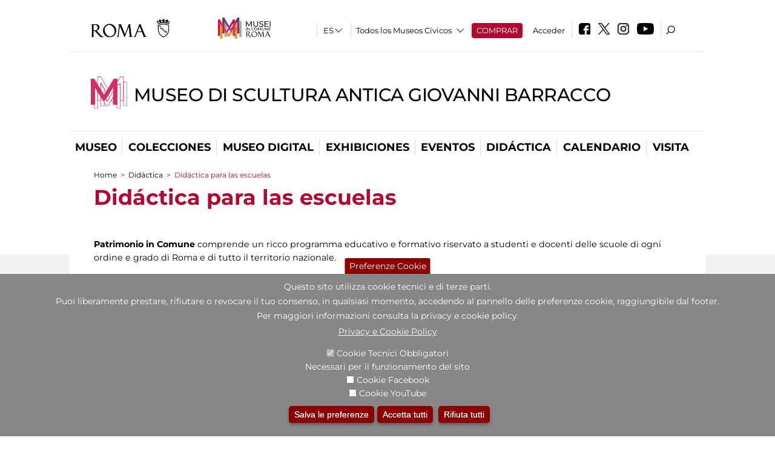

--- FILE ---
content_type: text/html; charset=utf-8
request_url: https://museobarracco.it/es/didattica/didattica_per_le_scuole
body_size: 21777
content:
<!DOCTYPE html>
<html lang="es" dir="ltr">
<head><meta http-equiv="X-UA-Compatible" content="IE=edge"> <meta name="viewport" content="width=device-width, initial-scale=1">
<meta name="google-site-verification" content="YhC5MK1U2nSqXMjZO0I0P9qYe15GM7CpSWO1kPrhBAY" />
<meta charset="utf-8" />
<meta about="/es/didattica/didattica_per_le_scuole" typeof="skos:Concept" property="rdfs:label skos:prefLabel" content="Didáctica para las escuelas" />
<link rel="shortcut icon" href="https://museobarracco.it/sites/default/files/icon-pittogramma16px_0.ico" type="image/vnd.microsoft.icon" />
<meta name="Description" content="" />
<meta name="generator" content="Drupal 7 (https://www.drupal.org)" />
<link rel="canonical" href="https://museobarracco.it/es/didattica/didattica_per_le_scuole" />
<link rel="shortlink" href="https://museobarracco.it/es/taxonomy/term/180" />

<!-- Facebook Pixel Code -->
<script>
!function(f,b,e,v,n,t,s){if(f.fbq)return;n=f.fbq=function(){n.callMethod?
n.callMethod.apply(n,arguments):n.queue.push(arguments)};if(!f._fbq)f._fbq=n;
n.push=n;n.loaded=!0;n.version='2.0';n.queue=[];t=b.createElement(e);t.async=!0;
t.src=v;s=b.getElementsByTagName(e)[0];s.parentNode.insertBefore(t,s)}(window,
document,'script','//connect.facebook.net/en_US/fbevents.js');

fbq('init', '834966600030308');
fbq('track', 'PageView');
</script>
<noscript><img height='1' width='1' style='display:none' src='https://www.facebook.com/tr?id=834966600030308&ev=PageView&noscript=1' /></noscript>
<!-- End Facebook Pixel Code -->
<title>Didáctica para las escuelas | Museo di Scultura Antica Giovanni Barracco</title>
<style type="text/css" media="all">
@import url("https://museobarracco.it/modules/system/system.base.css?t9mkbw");
@import url("https://museobarracco.it/modules/system/system.menus.css?t9mkbw");
@import url("https://museobarracco.it/modules/system/system.messages.css?t9mkbw");
@import url("https://museobarracco.it/modules/system/system.theme.css?t9mkbw");
</style>
<style type="text/css" media="all">
@import url("https://museobarracco.it/sites/all/modules/jquery_update/replace/ui/themes/base/minified/jquery.ui.core.min.css?t9mkbw");
@import url("https://museobarracco.it/sites/all/modules/jquery_update/replace/ui/themes/base/minified/jquery.ui.theme.min.css?t9mkbw");
@import url("https://museobarracco.it/sites/all/modules/jquery_update/replace/ui/themes/base/minified/jquery.ui.datepicker.min.css?t9mkbw");
@import url("https://museobarracco.it/sites/all/modules/date/date_popup/themes/jquery.timeentry.css?t9mkbw");
</style>
<style type="text/css" media="all">
@import url("https://museobarracco.it/sites/all/modules/simplenews/simplenews.css?t9mkbw");
@import url("https://museobarracco.it/modules/aggregator/aggregator.css?t9mkbw");
@import url("https://museobarracco.it/sites/all/modules/calendar/css/calendar_multiday.css?t9mkbw");
@import url("https://museobarracco.it/sites/all/modules/date/date_api/date.css?t9mkbw");
@import url("https://museobarracco.it/sites/all/modules/date/date_popup/themes/datepicker.1.7.css?t9mkbw");
@import url("https://museobarracco.it/sites/all/modules/date/date_repeat_field/date_repeat_field.css?t9mkbw");
@import url("https://museobarracco.it/sites/all/modules/domain/domain_nav/domain_nav.css?t9mkbw");
@import url("https://museobarracco.it/modules/field/theme/field.css?t9mkbw");
@import url("https://museobarracco.it/sites/all/modules/menu_attach_block/menu_attach_block.css?t9mkbw");
@import url("https://museobarracco.it/modules/node/node.css?t9mkbw");
@import url("https://museobarracco.it/modules/search/search.css?t9mkbw");
@import url("https://museobarracco.it/modules/user/user.css?t9mkbw");
@import url("https://museobarracco.it/sites/all/modules/views/css/views.css?t9mkbw");
@import url("https://museobarracco.it/sites/all/modules/ckeditor/css/ckeditor.css?t9mkbw");
</style>
<style type="text/css" media="all">
@import url("https://museobarracco.it/sites/all/libraries/colorbox/example3/colorbox.css?t9mkbw");
@import url("https://museobarracco.it/sites/all/modules/ctools/css/ctools.css?t9mkbw");
@import url("https://museobarracco.it/sites/all/modules/jcarousel/skins/default/jcarousel-default.css?t9mkbw");
@import url("https://museobarracco.it/sites/all/modules/eu_cookie_compliance/css/eu_cookie_compliance.css?t9mkbw");
@import url("https://museobarracco.it/sites/all/modules/lang_dropdown/lang_dropdown.css?t9mkbw");
@import url("https://museobarracco.it/modules/taxonomy/taxonomy.css?t9mkbw");
@import url("https://museobarracco.it/sites/all/modules/quicktabs/css/quicktabs.css?t9mkbw");
@import url("https://museobarracco.it/sites/all/modules/quicktabs/quicktabs_tabstyles/tabstyles/sky/sky.css?t9mkbw");
@import url("https://museobarracco.it/sites/all/modules/addtoany/addtoany.css?t9mkbw");
@import url("https://museobarracco.it/sites/all/modules/ajaxblocks/ajaxblocks.css?t9mkbw");
@import url("https://museobarracco.it/sites/all/libraries/superfish/css/superfish.css?t9mkbw");
@import url("https://museobarracco.it/sites/all/libraries/superfish/css/superfish-smallscreen.css?t9mkbw");
</style>
<style type="text/css" media="all">
<!--/*--><![CDATA[/*><!--*/
#sliding-popup.sliding-popup-bottom,#sliding-popup.sliding-popup-bottom .eu-cookie-withdraw-banner,.eu-cookie-withdraw-tab{background:#878787;}#sliding-popup.sliding-popup-bottom.eu-cookie-withdraw-wrapper{background:transparent}#sliding-popup .popup-content #popup-text h1,#sliding-popup .popup-content #popup-text h2,#sliding-popup .popup-content #popup-text h3,#sliding-popup .popup-content #popup-text p,#sliding-popup label,#sliding-popup div,.eu-cookie-compliance-secondary-button,.eu-cookie-withdraw-tab{color:#ffffff !important;}.eu-cookie-withdraw-tab{border-color:#ffffff;}.eu-cookie-compliance-more-button{color:#ffffff !important;}

/*]]>*/-->
</style>
<style type="text/css" media="all">
@import url("https://museobarracco.it/sites/all/themes/dark_elegant/style.css?t9mkbw");
@import url("https://museobarracco.it/sites/all/themes/dark_elegant/css/newsletter.css?t9mkbw");
@import url("https://museobarracco.it/sites/all/themes/dark_elegant/css/responsive.css?t9mkbw");
@import url("https://museobarracco.it/sites/all/themes/dark_elegant/css/jcarousel-mic.css?t9mkbw");
@import url("https://museobarracco.it/sites/all/themes/dark_elegant/css/notizia.css?t9mkbw");
@import url("https://museobarracco.it/sites/all/themes/dark_elegant/css/cartella_stampa.css?t9mkbw");
@import url("https://museobarracco.it/sites/all/themes/dark_elegant/css/info_page.css?t9mkbw");
@import url("https://museobarracco.it/sites/all/themes/dark_elegant/css/mostraevento.css?t9mkbw");
@import url("https://museobarracco.it/sites/all/themes/dark_elegant/css/opera.css?t9mkbw");
@import url("https://museobarracco.it/sites/all/themes/dark_elegant/css/debug.css?t9mkbw");
@import url("https://museobarracco.it/sites/all/themes/dark_elegant/css/gruppodididattiche.css?t9mkbw");
@import url("https://museobarracco.it/sites/all/themes/dark_elegant/css/percorso.css?t9mkbw");
@import url("https://museobarracco.it/sites/all/themes/dark_elegant/css/views-accordion.css?t9mkbw");
@import url("https://museobarracco.it/sites/all/themes/dark_elegant/css/orarieindirizzi.css?t9mkbw");
@import url("https://museobarracco.it/sites/all/themes/dark_elegant/css/bigliettieaudioguide.css?t9mkbw");
@import url("https://museobarracco.it/sites/all/themes/dark_elegant/css/tutteleopere.css?t9mkbw");
@import url("https://museobarracco.it/sites/all/themes/dark_elegant/css/webform.css?t9mkbw");
@import url("https://museobarracco.it/sites/all/themes/dark_elegant/css/gruppidisponsor.css?t9mkbw");
@import url("https://museobarracco.it/sites/all/themes/dark_elegant/css/gruppodimostraevento.css?t9mkbw");
@import url("https://museobarracco.it/sites/all/themes/dark_elegant/css/sistemamuseale.css?t9mkbw");
@import url("https://museobarracco.it/sites/all/themes/dark_elegant/css/gruppodiinfopage.css?t9mkbw");
@import url("https://museobarracco.it/sites/all/themes/dark_elegant/css/guida_catalogo.css?t9mkbw");
@import url("https://museobarracco.it/sites/all/themes/dark_elegant/css/menu.css?t9mkbw");
@import url("https://museobarracco.it/sites/all/themes/dark_elegant/css/homepage.css?t9mkbw");
@import url("https://museobarracco.it/sites/all/themes/dark_elegant/css/gruppodiguidacatalogo.css?t9mkbw");
@import url("https://museobarracco.it/sites/all/themes/dark_elegant/css/gruppodinotizie.css?t9mkbw");
@import url("https://museobarracco.it/sites/all/themes/dark_elegant/css/gruppodicartellastampa.css?t9mkbw");
@import url("https://museobarracco.it/sites/all/themes/dark_elegant/css/cookie.css?t9mkbw");
@import url("https://museobarracco.it/sites/all/themes/dark_elegant/css/spettacolo.css?t9mkbw");
@import url("https://museobarracco.it/sites/all/themes/dark_elegant/css/librerie.css?t9mkbw");
@import url("https://museobarracco.it/sites/all/themes/dark_elegant/css/didattica_correlazione_inversa.css?t9mkbw");
</style>
<style type="text/css" media="all">
@import url("https://museobarracco.it/sites/all/themes/dark_elegant/css/calendario.css?t9mkbw");
@import url("https://museobarracco.it/sites/all/themes/dark_elegant/css/social.css?t9mkbw");
@import url("https://museobarracco.it/sites/all/themes/dark_elegant/css/capolavori.css?t9mkbw");
@import url("https://museobarracco.it/sites/all/themes/dark_elegant/css/ricerca.css?t9mkbw");
@import url("https://museobarracco.it/sites/all/themes/dark_elegant/css/colorbox_1.css?t9mkbw");
@import url("https://museobarracco.it/sites/all/themes/dark_elegant/css/nuovatestata.css?t9mkbw");
@import url("https://museobarracco.it/sites/all/themes/dark_elegant/css/leaflet.css?t9mkbw");
@import url("https://museobarracco.it/sites/all/themes/dark_elegant/css/nuovofont.css?t9mkbw");
@import url("https://museobarracco.it/sites/all/themes/dark_elegant/css/nuovolayout.css?t9mkbw");
@import url("https://museobarracco.it/sites/all/themes/dark_elegant/css/nuovolayout_2.css?t9mkbw");
@import url("https://museobarracco.it/sites/all/themes/dark_elegant/css/responsive_nuovolayout.css?t9mkbw");
@import url("https://museobarracco.it/sites/all/themes/sub_dark_elegant/css/sub_style.css?t9mkbw");
@import url("https://museobarracco.it/sites/all/themes/sub_dark_elegant/css/sub_responsive.css?t9mkbw");
@import url("https://museobarracco.it/sites/all/themes/sub_dark_elegant/css/sub_notizia.css?t9mkbw");
@import url("https://museobarracco.it/sites/all/themes/sub_dark_elegant/css/sub_cartella_stampa.css?t9mkbw");
@import url("https://museobarracco.it/sites/all/themes/sub_dark_elegant/css/sub_nuovatestata.css?t9mkbw");
@import url("https://museobarracco.it/sites/all/themes/sub_dark_elegant/css/sub_nuovolayout.css?t9mkbw");
</style>
<script type="text/javascript" src="https://museobarracco.it/sites/default/files/js/js_XexEZhbTmj1BHeajKr2rPfyR8Y68f4rm0Nv3Vj5_dSI.js"></script>
<script type="text/javascript" src="https://museobarracco.it/sites/default/files/js/js_cQ8Qx7uR_JhsOwFAXmbkRGoBZZYzPkwDBbocSyeHCRI.js"></script>
<script type="text/javascript" src="https://museobarracco.it/sites/default/files/js/js_xIg0GBIdBWsd0Y53hNLl7MotpfrMwFq3oE0OklWhs-s.js"></script>
<script type="text/javascript" src="https://museobarracco.it/sites/default/files/js/js_XpSdT6RuUtJdOjs-gKiJd_9CO834SxFwFzS_J-Vjmxg.js"></script>
<script type="text/javascript">
<!--//--><![CDATA[//><!--
jQuery.extend(Drupal.settings, {"basePath":"\/","pathPrefix":"es\/","setHasJsCookie":0,"ajaxPageState":{"theme":"sub_dark_elegant","theme_token":"_sV8cHMb0GaeLbOgFEPt9znbB34zfYHLtyhK3NX1Nn8","jquery_version":"1.7","css":{"modules\/system\/system.base.css":1,"modules\/system\/system.menus.css":1,"modules\/system\/system.messages.css":1,"modules\/system\/system.theme.css":1,"misc\/ui\/jquery.ui.core.css":1,"misc\/ui\/jquery.ui.theme.css":1,"misc\/ui\/jquery.ui.datepicker.css":1,"sites\/all\/modules\/date\/date_popup\/themes\/jquery.timeentry.css":1,"sites\/all\/modules\/simplenews\/simplenews.css":1,"modules\/aggregator\/aggregator.css":1,"sites\/all\/modules\/calendar\/css\/calendar_multiday.css":1,"sites\/all\/modules\/date\/date_api\/date.css":1,"sites\/all\/modules\/date\/date_popup\/themes\/datepicker.1.7.css":1,"sites\/all\/modules\/date\/date_repeat_field\/date_repeat_field.css":1,"sites\/all\/modules\/domain\/domain_nav\/domain_nav.css":1,"modules\/field\/theme\/field.css":1,"sites\/all\/modules\/menu_attach_block\/menu_attach_block.css":1,"modules\/node\/node.css":1,"modules\/search\/search.css":1,"modules\/user\/user.css":1,"sites\/all\/modules\/views\/css\/views.css":1,"sites\/all\/modules\/ckeditor\/css\/ckeditor.css":1,"sites\/all\/libraries\/colorbox\/example3\/colorbox.css":1,"sites\/all\/modules\/ctools\/css\/ctools.css":1,"sites\/all\/modules\/jcarousel\/skins\/default\/jcarousel-default.css":1,"sites\/all\/modules\/eu_cookie_compliance\/css\/eu_cookie_compliance.css":1,"sites\/all\/modules\/lang_dropdown\/lang_dropdown.css":1,"modules\/taxonomy\/taxonomy.css":1,"sites\/all\/modules\/quicktabs\/css\/quicktabs.css":1,"sites\/all\/modules\/quicktabs\/quicktabs_tabstyles\/tabstyles\/sky\/sky.css":1,"sites\/all\/modules\/addtoany\/addtoany.css":1,"sites\/all\/modules\/ajaxblocks\/ajaxblocks.css":1,"sites\/all\/libraries\/superfish\/css\/superfish.css":1,"sites\/all\/libraries\/superfish\/css\/superfish-smallscreen.css":1,"0":1,"sites\/all\/themes\/dark_elegant\/style.css":1,"sites\/all\/themes\/dark_elegant\/css\/newsletter.css":1,"sites\/all\/themes\/dark_elegant\/css\/responsive.css":1,"sites\/all\/themes\/dark_elegant\/css\/jcarousel-mic.css":1,"sites\/all\/themes\/dark_elegant\/css\/notizia.css":1,"sites\/all\/themes\/dark_elegant\/css\/cartella_stampa.css":1,"sites\/all\/themes\/dark_elegant\/css\/info_page.css":1,"sites\/all\/themes\/dark_elegant\/css\/mostraevento.css":1,"sites\/all\/themes\/dark_elegant\/css\/opera.css":1,"sites\/all\/themes\/dark_elegant\/css\/debug.css":1,"sites\/all\/themes\/dark_elegant\/css\/gruppodididattiche.css":1,"sites\/all\/themes\/dark_elegant\/css\/percorso.css":1,"sites\/all\/themes\/dark_elegant\/css\/views-accordion.css":1,"sites\/all\/themes\/dark_elegant\/css\/orarieindirizzi.css":1,"sites\/all\/themes\/dark_elegant\/css\/bigliettieaudioguide.css":1,"sites\/all\/themes\/dark_elegant\/css\/tutteleopere.css":1,"sites\/all\/themes\/dark_elegant\/css\/webform.css":1,"sites\/all\/themes\/dark_elegant\/css\/gruppidisponsor.css":1,"sites\/all\/themes\/dark_elegant\/css\/gruppodimostraevento.css":1,"sites\/all\/themes\/dark_elegant\/css\/sistemamuseale.css":1,"sites\/all\/themes\/dark_elegant\/css\/gruppodiinfopage.css":1,"sites\/all\/themes\/dark_elegant\/css\/guida_catalogo.css":1,"sites\/all\/themes\/dark_elegant\/css\/menu.css":1,"sites\/all\/themes\/dark_elegant\/css\/homepage.css":1,"sites\/all\/themes\/dark_elegant\/css\/gruppodiguidacatalogo.css":1,"sites\/all\/themes\/dark_elegant\/css\/gruppodinotizie.css":1,"sites\/all\/themes\/dark_elegant\/css\/gruppodicartellastampa.css":1,"sites\/all\/themes\/dark_elegant\/css\/cookie.css":1,"sites\/all\/themes\/dark_elegant\/css\/spettacolo.css":1,"sites\/all\/themes\/dark_elegant\/css\/librerie.css":1,"sites\/all\/themes\/dark_elegant\/css\/didattica_correlazione_inversa.css":1,"sites\/all\/themes\/dark_elegant\/css\/calendario.css":1,"sites\/all\/themes\/dark_elegant\/css\/social.css":1,"sites\/all\/themes\/dark_elegant\/css\/capolavori.css":1,"sites\/all\/themes\/dark_elegant\/css\/ricerca.css":1,"sites\/all\/themes\/dark_elegant\/css\/colorbox_1.css":1,"sites\/all\/themes\/dark_elegant\/css\/nuovatestata.css":1,"sites\/all\/themes\/dark_elegant\/css\/leaflet.css":1,"sites\/all\/themes\/dark_elegant\/css\/nuovofont.css":1,"sites\/all\/themes\/dark_elegant\/css\/nuovolayout.css":1,"sites\/all\/themes\/dark_elegant\/css\/nuovolayout_2.css":1,"sites\/all\/themes\/dark_elegant\/css\/responsive_nuovolayout.css":1,"sites\/all\/themes\/sub_dark_elegant\/css\/sub_style.css":1,"sites\/all\/themes\/sub_dark_elegant\/css\/sub_responsive.css":1,"sites\/all\/themes\/sub_dark_elegant\/css\/sub_notizia.css":1,"sites\/all\/themes\/sub_dark_elegant\/css\/sub_cartella_stampa.css":1,"sites\/all\/themes\/sub_dark_elegant\/css\/sub_nuovatestata.css":1,"sites\/all\/themes\/sub_dark_elegant\/css\/sub_nuovolayout.css":1},"js":{"sites\/all\/modules\/jquery_update\/replace\/jquery\/1.7\/jquery.min.js":1,"misc\/jquery-extend-3.4.0.js":1,"misc\/jquery-html-prefilter-3.5.0-backport.js":1,"misc\/jquery.once.js":1,"misc\/drupal.js":1,"sites\/all\/modules\/jquery_update\/replace\/ui\/ui\/minified\/jquery.ui.core.min.js":1,"sites\/all\/modules\/jquery_update\/replace\/ui\/ui\/minified\/jquery.ui.datepicker.min.js":1,"misc\/ui\/jquery.ui.datepicker-1.13.0-backport.js":1,"modules\/locale\/locale.datepicker.js":1,"sites\/all\/modules\/date\/date_popup\/jquery.timeentry.pack.js":1,"sites\/all\/modules\/eu_cookie_compliance\/js\/jquery.cookie-1.4.1.min.js":1,"sites\/all\/modules\/jquery_update\/replace\/misc\/jquery.form.min.js":1,"misc\/form-single-submit.js":1,"misc\/ajax.js":1,"sites\/all\/modules\/jquery_update\/js\/jquery_update.js":1,"misc\/progress.js":1,"public:\/\/languages\/es_I3hmIJ43n_fRVxxmOHVAWkvc39FBjoOEh2lM6Ewkc3k.js":1,"sites\/all\/libraries\/colorbox\/jquery.colorbox-min.js":1,"sites\/all\/modules\/colorbox\/js\/colorbox.js":1,"sites\/all\/modules\/colorbox\/js\/colorbox_load.js":1,"sites\/all\/modules\/colorbox\/js\/colorbox_inline.js":1,"sites\/all\/modules\/views\/js\/base.js":1,"sites\/all\/modules\/menu_attach_block\/menu_attach_block.js":1,"sites\/all\/modules\/jcarousel\/js\/jquery.jcarousel.min.js":1,"sites\/all\/modules\/jcarousel\/js\/jcarousel.js":1,"sites\/all\/modules\/views\/js\/ajax_view.js":1,"sites\/all\/modules\/views_refresh\/views_refresh.js":1,"sites\/all\/modules\/lang_dropdown\/lang_dropdown.js":1,"sites\/all\/modules\/quicktabs\/js\/quicktabs.js":1,"sites\/all\/modules\/ajaxblocks\/ajaxblocks.js":1,"sites\/all\/libraries\/superfish\/supposition.js":1,"sites\/all\/libraries\/superfish\/jquery.bgiframe.min.js":1,"sites\/all\/libraries\/superfish\/sftouchscreen.js":1,"sites\/all\/libraries\/superfish\/sfsmallscreen.js":1,"sites\/all\/libraries\/superfish\/superfish.js":1,"sites\/all\/libraries\/superfish\/supersubs.js":1,"sites\/all\/modules\/superfish\/superfish.js":1,"sites\/all\/themes\/dark_elegant\/js\/jquery.dotdotdot.js":1,"sites\/all\/themes\/dark_elegant\/js\/custom.js":1,"sites\/all\/themes\/dark_elegant\/js\/nuovolayout_2.js":1,"sites\/all\/themes\/dark_elegant\/js\/ilsistemamuseale.js":1,"sites\/all\/themes\/dark_elegant\/js\/menu.js":1,"sites\/all\/themes\/dark_elegant\/js\/jquery.masonry.min.js":1,"sites\/all\/themes\/dark_elegant\/js\/jquery.infinitescroll.min.js":1,"sites\/all\/themes\/dark_elegant\/js\/leaflet.js":1,"sites\/all\/modules\/views_infinite_scroll\/views-infinite-scroll.js":1,"0":1,"sites\/all\/modules\/eu_cookie_compliance\/js\/eu_cookie_compliance.js":1}},"colorbox":{"opacity":"0.85","current":"{current} of {total}","previous":"\u00ab Prev","next":"Next \u00bb","close":"Close","maxWidth":"98%","maxHeight":"98%","fixed":true,"mobiledetect":true,"mobiledevicewidth":"480px","file_public_path":"\/sites\/default\/files","specificPagesDefaultValue":"admin*\nimagebrowser*\nimg_assist*\nimce*\nnode\/add\/*\nnode\/*\/edit\nprint\/*\nprintpdf\/*\nsystem\/ajax\nsystem\/ajax\/*","loop":false},"jcarousel":{"ajaxPath":"\/es\/jcarousel\/ajax\/views","carousels":{"jcarousel-dom-1":{"view_options":{"view_args":"","view_path":"taxonomy\/term\/180","view_base_path":null,"view_display_id":"block_1","view_name":"footer_librerie_digitali","jcarousel_dom_id":1},"skin":"default","visible":3,"scroll":1,"autoPause":1,"start":1,"selector":".jcarousel-dom-1"}}},"jquery":{"ui":{"datepicker":{"isRTL":false,"firstDay":"1"}}},"views":{"ajax_path":"\/es\/views\/ajax","ajaxViews":{"views_dom_id:f9ad52b19527a103467b609a6c91119f":{"view_name":"tipologia_musei","view_display_id":"block_5","view_args":"","view_path":"taxonomy\/term\/180","view_base_path":"tipologia_musei","view_dom_id":"f9ad52b19527a103467b609a6c91119f","pager_element":0},"views_dom_id:39e0ea8c6488bcdb8914590c657be142":{"view_name":"test_alma","view_display_id":"block","view_args":"","view_path":"taxonomy\/term\/180","view_base_path":"capolavori","view_dom_id":"39e0ea8c6488bcdb8914590c657be142","pager_element":0},"views_dom_id:4d60ec389c1342eb7aacd10afd8ecc41":{"view_name":"gruppodidattiche","view_display_id":"block_2","view_args":"180","view_path":"taxonomy\/term\/180","view_base_path":"grdmic\/%","view_dom_id":"4d60ec389c1342eb7aacd10afd8ecc41","pager_element":0},"views_dom_id:48d539474a1850d427cea1054248ed55":{"view_name":"convenzioni","view_display_id":"block_1","view_args":"","view_path":"taxonomy\/term\/180","view_base_path":"gds\/%","view_dom_id":"48d539474a1850d427cea1054248ed55","pager_element":0}}},"urlIsAjaxTrusted":{"\/es\/views\/ajax":true,"\/es\/grdmic\/all":true,"\/es\/didattica\/didattica_per_le_scuole":true},"better_exposed_filters":{"views":{"tipologia_musei":{"displays":{"block_5":{"filters":[]}}},"user_info":{"displays":{"block":{"filters":[]}}},"museo":{"displays":{"block":{"filters":[]}}},"test_alma":{"displays":{"block":{"filters":[]}}},"gruppodidattiche":{"displays":{"attachment_2":{"filters":[]},"block_12":{"filters":[]},"block_14":{"filters":[]},"block_2":{"filters":{"field_data_value":{"required":false}}}}},"_microma":{"displays":{"block":{"filters":[]}}},"footer_librerie_digitali":{"displays":{"block_1":{"filters":[]}}},"eventi_corporate":{"displays":{"block":{"filters":[]}}},"convenzioni":{"displays":{"block_1":{"filters":[]}}},"footer_block_address":{"displays":{"block":{"filters":[]}}}}},"viewsRefresh":{"f9ad52b19527a103467b609a6c91119f":"","39e0ea8c6488bcdb8914590c657be142":"","4d60ec389c1342eb7aacd10afd8ecc41":"","48d539474a1850d427cea1054248ed55":""},"views_infinite_scroll":{"img_path":"https:\/\/museobarracco.it\/sites\/all\/modules\/views_infinite_scroll\/images\/ajax-loader.gif","scroll_threshold":200},"eu_cookie_compliance":{"popup_enabled":1,"popup_agreed_enabled":0,"popup_hide_agreed":0,"popup_clicking_confirmation":false,"popup_scrolling_confirmation":false,"popup_html_info":"\u003Cbutton type=\u0022button\u0022 class=\u0022eu-cookie-withdraw-tab\u0022\u003EPreferenze Cookie\u003C\/button\u003E\n\u003Cdiv class=\u0022eu-cookie-compliance-banner eu-cookie-compliance-banner-info eu-cookie-compliance-banner--categories\u0022\u003E\n  \u003Cdiv class=\u0022popup-content info\u0022\u003E\n    \u003Cdiv id=\u0022popup-text\u0022\u003E\n      \u003Ch2\u003EQuesto sito utilizza cookie tecnici e di terze parti.\u003C\/h2\u003E\n\u003Ch2\u003EPuoi liberamente prestare, rifiutare o revocare il tuo consenso, in qualsiasi momento, accedendo al pannello delle preferenze cookie, raggiungibile dal footer.\u003C\/h2\u003E\n\u003Ch2\u003EPer maggiori informazioni consulta la privacy e cookie policy.\u003C\/h2\u003E\n              \u003Cbutton type=\u0022button\u0022 class=\u0022find-more-button eu-cookie-compliance-more-button\u0022\u003EPrivacy e Cookie Policy\u003C\/button\u003E\n          \u003C\/div\u003E\n          \u003Cdiv id=\u0022eu-cookie-compliance-categories\u0022 class=\u0022eu-cookie-compliance-categories\u0022\u003E\n                  \u003Cdiv class=\u0022eu-cookie-compliance-category\u0022\u003E\n            \u003Cdiv\u003E\n              \u003Cinput type=\u0022checkbox\u0022 name=\u0022cookie-categories\u0022 id=\u0022cookie-category-tecnici\u0022 value=\u0022tecnici\u0022 checked disabled\u003E\n              \u003Clabel for=\u0022cookie-category-tecnici\u0022\u003ECookie Tecnici Obbligatori\u003C\/label\u003E\n            \u003C\/div\u003E\n                          \u003Cdiv class=\u0022eu-cookie-compliance-category-description\u0022\u003ENecessari per il funzionamento del sito\u003C\/div\u003E\n                      \u003C\/div\u003E\n                  \u003Cdiv class=\u0022eu-cookie-compliance-category\u0022\u003E\n            \u003Cdiv\u003E\n              \u003Cinput type=\u0022checkbox\u0022 name=\u0022cookie-categories\u0022 id=\u0022cookie-category-facebook\u0022 value=\u0022facebook\u0022 \u003E\n              \u003Clabel for=\u0022cookie-category-facebook\u0022\u003ECookie Facebook\u003C\/label\u003E\n            \u003C\/div\u003E\n                          \u003Cdiv class=\u0022eu-cookie-compliance-category-description\u0022\u003E\u003C\/div\u003E\n                      \u003C\/div\u003E\n                  \u003Cdiv class=\u0022eu-cookie-compliance-category\u0022\u003E\n            \u003Cdiv\u003E\n              \u003Cinput type=\u0022checkbox\u0022 name=\u0022cookie-categories\u0022 id=\u0022cookie-category-youtube\u0022 value=\u0022youtube\u0022 \u003E\n              \u003Clabel for=\u0022cookie-category-youtube\u0022\u003ECookie YouTube\u003C\/label\u003E\n            \u003C\/div\u003E\n                          \u003Cdiv class=\u0022eu-cookie-compliance-category-description\u0022\u003E\u003C\/div\u003E\n                      \u003C\/div\u003E\n              \u003C\/div\u003E\n    \n    \u003Cdiv id=\u0022popup-buttons\u0022 class=\u0022eu-cookie-compliance-has-categories\u0022\u003E\n              \u003Cdiv class=\u0022eu-cookie-compliance-categories-buttons\u0022\u003E\n          \u003Cbutton type=\u0022button\u0022 class=\u0022eu-cookie-compliance-save-preferences-button\u0022\u003E\n            Salva le preferenze\u003C\/button\u003E\n        \u003C\/div\u003E\n      \n      \u003Cbutton type=\u0022button\u0022 class=\u0022agree-button eu-cookie-compliance-default-button\u0022\u003EAccetta tutti\u003C\/button\u003E\n              \u003Cbutton type=\u0022button\u0022 class=\u0022eu-cookie-withdraw-button\u0022\u003ERifiuta tutti\u003C\/button\u003E\n          \u003C\/div\u003E\n  \u003C\/div\u003E\n\u003C\/div\u003E","use_mobile_message":false,"mobile_popup_html_info":"  \u003Cbutton type=\u0022button\u0022 class=\u0022eu-cookie-withdraw-tab\u0022\u003EPreferenze Cookie\u003C\/button\u003E\n\u003Cdiv class=\u0022eu-cookie-compliance-banner eu-cookie-compliance-banner-info eu-cookie-compliance-banner--categories\u0022\u003E\n  \u003Cdiv class=\u0022popup-content info\u0022\u003E\n    \u003Cdiv id=\u0022popup-text\u0022\u003E\n      \u003Ch2\u003EWe use cookies on this site to enhance your user experience\u003C\/h2\u003E\n\u003Cp\u003EBy tapping the Accept button, you agree to us doing so.\u003C\/p\u003E\n              \u003Cbutton type=\u0022button\u0022 class=\u0022find-more-button eu-cookie-compliance-more-button\u0022\u003EPrivacy e Cookie Policy\u003C\/button\u003E\n          \u003C\/div\u003E\n          \u003Cdiv id=\u0022eu-cookie-compliance-categories\u0022 class=\u0022eu-cookie-compliance-categories\u0022\u003E\n                  \u003Cdiv class=\u0022eu-cookie-compliance-category\u0022\u003E\n            \u003Cdiv\u003E\n              \u003Cinput type=\u0022checkbox\u0022 name=\u0022cookie-categories\u0022 id=\u0022cookie-category-tecnici\u0022 value=\u0022tecnici\u0022 checked disabled\u003E\n              \u003Clabel for=\u0022cookie-category-tecnici\u0022\u003ECookie Tecnici Obbligatori\u003C\/label\u003E\n            \u003C\/div\u003E\n                          \u003Cdiv class=\u0022eu-cookie-compliance-category-description\u0022\u003ENecessari per il funzionamento del sito\u003C\/div\u003E\n                      \u003C\/div\u003E\n                  \u003Cdiv class=\u0022eu-cookie-compliance-category\u0022\u003E\n            \u003Cdiv\u003E\n              \u003Cinput type=\u0022checkbox\u0022 name=\u0022cookie-categories\u0022 id=\u0022cookie-category-facebook\u0022 value=\u0022facebook\u0022 \u003E\n              \u003Clabel for=\u0022cookie-category-facebook\u0022\u003ECookie Facebook\u003C\/label\u003E\n            \u003C\/div\u003E\n                          \u003Cdiv class=\u0022eu-cookie-compliance-category-description\u0022\u003E\u003C\/div\u003E\n                      \u003C\/div\u003E\n                  \u003Cdiv class=\u0022eu-cookie-compliance-category\u0022\u003E\n            \u003Cdiv\u003E\n              \u003Cinput type=\u0022checkbox\u0022 name=\u0022cookie-categories\u0022 id=\u0022cookie-category-youtube\u0022 value=\u0022youtube\u0022 \u003E\n              \u003Clabel for=\u0022cookie-category-youtube\u0022\u003ECookie YouTube\u003C\/label\u003E\n            \u003C\/div\u003E\n                          \u003Cdiv class=\u0022eu-cookie-compliance-category-description\u0022\u003E\u003C\/div\u003E\n                      \u003C\/div\u003E\n              \u003C\/div\u003E\n    \n    \u003Cdiv id=\u0022popup-buttons\u0022 class=\u0022eu-cookie-compliance-has-categories\u0022\u003E\n              \u003Cdiv class=\u0022eu-cookie-compliance-categories-buttons\u0022\u003E\n          \u003Cbutton type=\u0022button\u0022 class=\u0022eu-cookie-compliance-save-preferences-button\u0022\u003E\n            Salva le preferenze\u003C\/button\u003E\n        \u003C\/div\u003E\n      \n      \u003Cbutton type=\u0022button\u0022 class=\u0022agree-button eu-cookie-compliance-default-button\u0022\u003EAccetta tutti\u003C\/button\u003E\n              \u003Cbutton type=\u0022button\u0022 class=\u0022eu-cookie-withdraw-button\u0022\u003ERifiuta tutti\u003C\/button\u003E\n          \u003C\/div\u003E\n  \u003C\/div\u003E\n\u003C\/div\u003E","mobile_breakpoint":"768","popup_html_agreed":"\u003Cdiv\u003E\n  \u003Cdiv class=\u0022popup-content agreed\u0022\u003E\n    \u003Cdiv id=\u0022popup-text\u0022\u003E\n      \u003Cp\u003EGrazie per aver accettato i cookie\u003C\/p\u003E\n    \u003C\/div\u003E\n    \u003Cdiv id=\u0022popup-buttons\u0022\u003E\n      \u003Cbutton type=\u0022button\u0022 class=\u0022hide-popup-button eu-cookie-compliance-hide-button\u0022\u003ENascondi\u003C\/button\u003E\n              \u003Cbutton type=\u0022button\u0022 class=\u0022find-more-button eu-cookie-compliance-more-button-thank-you\u0022 \u003EMaggiori informazioni\u003C\/button\u003E\n          \u003C\/div\u003E\n  \u003C\/div\u003E\n\u003C\/div\u003E","popup_use_bare_css":false,"popup_height":"auto","popup_width":"100%","popup_delay":1000,"popup_link":"https:\/\/www.museiincomuneroma.it\/sites\/default\/files\/privacy\/Privacy_cookie_policy_id_1.pdf","popup_link_new_window":1,"popup_position":null,"fixed_top_position":1,"popup_language":"es","store_consent":false,"better_support_for_screen_readers":0,"reload_page":1,"domain":"","domain_all_sites":0,"popup_eu_only_js":0,"cookie_lifetime":"100","cookie_session":false,"disagree_do_not_show_popup":0,"method":"categories","whitelisted_cookies":"facebook:_fbp\r\ntecnici:cookie-agreed-categories\r\ntecnici:cookie-agreed\r\nyoutube:www.youtube.com","withdraw_markup":"\u003Cbutton type=\u0022button\u0022 class=\u0022eu-cookie-withdraw-tab\u0022\u003EPreferenze Cookie\u003C\/button\u003E\n\u003Cdiv class=\u0022eu-cookie-withdraw-banner\u0022\u003E\n  \u003Cdiv class=\u0022popup-content info\u0022\u003E\n    \u003Cdiv id=\u0022popup-text\u0022\u003E\n      \u003Ch2\u003EWe use cookies on this site to enhance your user experience\u003C\/h2\u003E\n\u003Cp\u003EYou have given your consent for us to set cookies.\u003C\/p\u003E\n    \u003C\/div\u003E\n    \u003Cdiv id=\u0022popup-buttons\u0022\u003E\n      \u003Cbutton type=\u0022button\u0022 class=\u0022eu-cookie-withdraw-button\u0022\u003ERifiuta tutti\u003C\/button\u003E\n    \u003C\/div\u003E\n  \u003C\/div\u003E\n\u003C\/div\u003E\n","withdraw_enabled":1,"withdraw_button_on_info_popup":1,"cookie_categories":["tecnici","facebook","youtube"],"enable_save_preferences_button":1,"fix_first_cookie_category":1,"select_all_categories_by_default":0,"cookie_name":""},"superfish":[{"id":"3","sf":{"animation":{"opacity":"show","height":"show"},"speed":"fast"},"plugins":{"touchscreen":{"behaviour":"1","disableHover":true,"mode":"always_active"},"smallscreen":{"mode":"window_width","breakpointUnit":"px","type":"select","title":"Top Menu"},"supposition":true,"supersubs":true}},{"id":"2","sf":{"animation":{"opacity":"show","width":"show"},"speed":"fast"},"plugins":{"touchscreen":{"behaviour":"1","disableHover":true,"mode":"always_active"},"smallscreen":{"mode":"always_active","accordionButton":"0","title":"Men\u00f9 generico musei"},"supposition":true,"bgiframe":true,"supersubs":true}}],"quicktabs":{"qt_didattica_scuole_tutti_all":{"name":"didattica_scuole_tutti_all","tabs":[{"bid":"views_delta_gruppodidattiche-block_12","hide_title":1},{"bid":"views_delta_gruppodidattiche-block_14","hide_title":1},{"bid":"views_delta_gruppodidattiche-block_2","hide_title":1}],"viewsRefresh":{"39e0ea8c6488bcdb8914590c657be142":""}}},"ajaxblocks_path":"\/es\/ajaxblocks","ajaxblocks":"blocks=flickr-11\u0026path=taxonomy\/term\/180","ajaxblocks_delay":100});
//--><!]]>
</script>
<!--[if lt IE 9]><script src="/sites/all/themes/dark_elegant/js/html5.js"></script><![endif]-->
<!-- Matomo -->

<!-- End Matomo Code -->
</head>

<body class="html not-front not-logged-in no-sidebars page-taxonomy page-taxonomy-term page-taxonomy-term- page-taxonomy-term-180 domain-museosculturaantica i18n-es">
    <!-- --------------------------- -->
<!-- --------------------------- -->
<div id="debuggergl" > </div>
<div id="page" class="container_6 archeologico">
 
  <header id="header">
	  <div class="search-block-region">
			<div class="region region-search-block">
  <div id="block-block-20" class="block block-block">

      
  <div class="content">
    <a class="logo_della_sovraintendenza" href="http://www.sovraintendenzaroma.it/" target="_blank"><img class="logo_sovraintendenza" alt="logo Sovraintendenza" style="vertical-align: top;" src="/sites/all/themes/dark_elegant/images/logo_roma.svg" /></a>
<a class="logo_portale" href="https://www.museiincomuneroma.it/" target="_blank"><img class="logo_museiincomune"  style="vertical-align: top;" alt="Logo portale" src="/sites/all/themes/dark_elegant/images/logo_museiincomune.svg" /></a>  </div>
  
</div> <!-- /.block -->
<div id="block-lang-dropdown-language" class="block block-lang-dropdown">

      
  <div class="content">
    <form class="lang_dropdown_form language" id="lang_dropdown_form_language" action="/es/didattica/didattica_per_le_scuole" method="post" accept-charset="UTF-8"><div><div class="form-item form-type-select form-item-lang-dropdown-select">
 <select style="width:165px" class="lang-dropdown-select-element form-select" id="lang-dropdown-select-language" name="lang_dropdown_select"><option value="it">it</option><option value="en">en</option><option value="fr">fr</option><option value="es" selected="selected">es</option></select>
</div>
<input type="hidden" name="it" value="/it/didattica/didattica_per_le_scuole" />
<input type="hidden" name="en" value="/en/didattica/didattica_per_le_scuole" />
<input type="hidden" name="fr" value="/fr/didattica/didattica_per_le_scuole" />
<input type="hidden" name="es" value="/es/didattica/didattica_per_le_scuole" />
<noscript><div>
<input type="submit" id="edit-submit" name="op" value="Go" class="form-submit" />
</div></noscript><input type="hidden" name="form_build_id" value="form-ESqRGz_pHWtRiVbUmLNwkQjqH5kz_Nypqvo8SXN5XLU" />
<input type="hidden" name="form_id" value="lang_dropdown_form" />
</div></form>  </div>
  
</div> <!-- /.block -->
<div id="block-superfish-3" class="block block-superfish">

      
  <div class="content">
    <ul  id="superfish-3" class="menu sf-menu sf-menu-top-menu sf-horizontal sf-style-none sf-total-items-2 sf-parent-items-1 sf-single-items-1"><li id="menu-6480-3" class="first odd sf-item-1 sf-depth-1 sf-total-children-1 sf-parent-children-0 sf-single-children-1 menuparent"><span class="sf-depth-1 menuparent nolink">Todos los Museos Cívicos</span><ul><li id="menu-4041879-3" class="firstandlast odd sf-item-1 sf-depth-2 sf-no-children"><div class="menu-views"> <div class="view view-tipologia-musei view-id-tipologia_musei view-display-id-block_5 view-dom-id-f9ad52b19527a103467b609a6c91119f">
        
  
  
      <div class="view-content">
        <h3>Musei Archeologici</h3>
  <div class="views-row views-row-1 views-row-odd views-row-first color-d22f64">
      
  <div class="views-field views-field-field-museo">        <div class="field-content"><a href="http://www.museicapitolini.org/es" target="_blank"><div class="views-field views-field-field-image"><img typeof="foaf:Image" src="https://museobarracco.it/sites/default/files/styles/medium/public/f_museo-portale/capitolini.jpg?itok=F34czRfT" width="147" height="220" alt="" /></div>
<span>Musei Capitolini</span></a></div>  </div>  </div>
  <div class="views-row views-row-2 views-row-even color-d22f64">
      
  <div class="views-field views-field-field-museo">        <div class="field-content"><a href="http://www.centralemontemartini.org/es" target="_blank"><div class="views-field views-field-field-image"><img typeof="foaf:Image" src="https://museobarracco.it/sites/default/files/styles/medium/public/f_museo-portale/montemartini.jpg?itok=6FDFjSkh" width="147" height="220" alt="" /></div>
<span>Centrale Montemartini</span></a></div>  </div>  </div>
  <div class="views-row views-row-3 views-row-odd color-d22f64">
      
  <div class="views-field views-field-field-museo">        <div class="field-content"><a href="http://www.mercatiditraiano.it/es" target="_blank"><div class="views-field views-field-field-image"><img typeof="foaf:Image" src="https://museobarracco.it/sites/default/files/styles/medium/public/f_museo-portale/mercati.jpg?itok=s_hc-Kj0" width="147" height="220" alt="" /></div>
<span>Mercati e Foro di Traiano</span></a></div>  </div>  </div>
  <div class="views-row views-row-4 views-row-even color-d22f64">
      
  <div class="views-field views-field-field-museo">        <div class="field-content"><a href="http://www.arapacis.it/es" target="_blank"><div class="views-field views-field-field-image"><img typeof="foaf:Image" src="https://museobarracco.it/sites/default/files/styles/medium/public/f_museo-portale/ara.jpg?itok=pMrjGlTS" width="147" height="220" alt="" /></div>
<span>Museo dell&#039;Ara Pacis</span></a></div>  </div>  </div>
  <div class="views-row views-row-5 views-row-odd color-d22f64">
      
  <div class="views-field views-field-field-museo">        <div class="field-content"><a href="http://www.museobarracco.it/es" target="_blank"><div class="views-field views-field-field-image"><img typeof="foaf:Image" src="https://museobarracco.it/sites/default/files/styles/medium/public/f_museo-portale/barracco.jpg?itok=6ciayPkh" width="147" height="220" alt="" /></div>
<span>Museo di Scultura Antica Giovanni Barracco</span></a></div>  </div>  </div>
  <div class="views-row views-row-6 views-row-even color-d22f64">
      
  <div class="views-field views-field-field-museo">        <div class="field-content"><a href="http://www.museociviltaromana.it/es" target="_blank"><div class="views-field views-field-field-image"><img typeof="foaf:Image" src="https://museobarracco.it/sites/default/files/styles/medium/public/f_museo-portale/civilta.jpg?itok=6-Jd7VyV" width="147" height="220" alt="" /></div>
<span>Museo della Civiltà Romana</span></a></div>  </div>  </div>
  <div class="views-row views-row-7 views-row-odd color-d22f64">
      
  <div class="views-field views-field-field-museo">        <div class="field-content"><a href="http://www.museodellemuraroma.it/es" target="_blank"><div class="views-field views-field-field-image"><img typeof="foaf:Image" src="https://museobarracco.it/sites/default/files/styles/medium/public/f_museo-portale/mura.jpg?itok=k0ZNN4vD" width="147" height="220" alt="" /></div>
<span>Museo delle Mura</span></a></div>  </div>  </div>
  <div class="views-row views-row-8 views-row-even color-d22f64">
      
  <div class="views-field views-field-field-museo">        <div class="field-content"><a href="http://www.museocasaldepazzi.it/es" target="_blank"><div class="views-field views-field-field-image"><img typeof="foaf:Image" src="https://museobarracco.it/sites/default/files/styles/medium/public/f_museo-portale/pazzi.jpg?itok=DW48UE87" width="147" height="220" alt="" /></div>
<span>Museo di Casal de&#039; Pazzi</span></a></div>  </div>  </div>
  <div class="views-row views-row-9 views-row-odd views-row-last color-d22f64">
      
  <div class="views-field views-field-field-museo">        <div class="field-content"><a href="http://www.villadimassenzio.it/es" target="_blank"><div class="views-field views-field-field-image"><img typeof="foaf:Image" src="https://museobarracco.it/sites/default/files/styles/medium/public/f_museo-portale/massenzio.jpg?itok=oOTItau4" width="147" height="220" alt="" /></div>
<span>Villa di Massenzio</span></a></div>  </div>  </div>
  <h3>Musei moderni</h3>
  <div class="views-row views-row-1 views-row-odd views-row-first color-943681">
      
  <div class="views-field views-field-field-museo">        <div class="field-content"><a href="http://www.museodellarepubblicaromana.it/es" target="_blank"><div class="views-field views-field-field-image"><img typeof="foaf:Image" src="https://museobarracco.it/sites/default/files/styles/medium/public/f_museo-portale/garibaldi.jpg?itok=ccNXUMAa" width="147" height="220" alt="" /></div>
<span>Museo della Repubblica Romana e della memoria garibaldina</span></a></div>  </div>  </div>
  <div class="views-row views-row-2 views-row-even color-943681">
      
  <div class="views-field views-field-field-museo">        <div class="field-content"><a href="http://www.museodiroma.it/es" target="_blank"><div class="views-field views-field-field-image"><img typeof="foaf:Image" src="https://museobarracco.it/sites/default/files/styles/medium/public/f_museo-portale/museodiroma.jpg?itok=Ctu9PW3f" width="147" height="220" alt="" /></div>
<span>Museo di Roma</span></a></div>  </div>  </div>
  <div class="views-row views-row-3 views-row-odd color-943681">
      
  <div class="views-field views-field-field-museo">        <div class="field-content"><a href="http://www.museonapoleonico.it/es" target="_blank"><div class="views-field views-field-field-image"><img typeof="foaf:Image" src="https://museobarracco.it/sites/default/files/styles/medium/public/f_museo-portale/napoleonico.jpg?itok=hkNF5Qny" width="147" height="220" alt="" /></div>
<span>Museo Napoleonico</span></a></div>  </div>  </div>
  <div class="views-row views-row-4 views-row-even color-943681">
      
  <div class="views-field views-field-field-museo">        <div class="field-content"><a href="http://www.galleriaartemodernaroma.it/es" target="_blank"><div class="views-field views-field-field-image"><img typeof="foaf:Image" src="https://museobarracco.it/sites/default/files/styles/medium/public/f_museo-portale/gam.jpg?itok=2GSPCtEk" width="147" height="220" alt="" /></div>
<span>Galleria d&#039;Arte Moderna</span></a></div>  </div>  </div>
  <div class="views-row views-row-5 views-row-odd color-943681">
      
  <div class="views-field views-field-field-museo">        <div class="field-content"><a href="http://www.museocanonica.it/es" target="_blank"><div class="views-field views-field-field-image"><img typeof="foaf:Image" src="https://museobarracco.it/sites/default/files/styles/medium/public/f_museo-portale/canonica.jpg?itok=8T4OkX6-" width="147" height="220" alt="" /></div>
<span>Museo Pietro Canonica</span></a></div>  </div>  </div>
  <div class="views-row views-row-6 views-row-even color-943681">
      
  <div class="views-field views-field-field-museo">        <div class="field-content"><a href="http://www.museodiromaintrastevere.it/es" target="_blank"><div class="views-field views-field-field-image"><img typeof="foaf:Image" src="https://museobarracco.it/sites/default/files/styles/medium/public/f_museo-portale/trastevere.jpg?itok=2ZnHFb7O" width="147" height="220" alt="" /></div>
<span>Museo di Roma in Trastevere</span></a></div>  </div>  </div>
  <div class="views-row views-row-7 views-row-odd views-row-last color-943681">
      
  <div class="views-field views-field-field-museo">        <div class="field-content"><a href="http://www.museivillatorlonia.it/es" target="_blank"><div class="views-field views-field-field-image"><img typeof="foaf:Image" src="https://museobarracco.it/sites/default/files/styles/medium/public/f_museo-portale/torlonia.jpg?itok=0XFuBOAu" width="147" height="220" alt="" /></div>
<span>Musei di Villa Torlonia</span></a></div>  </div>  </div>
  <h3>Musei contemporanei</h3>
  <div class="views-row views-row-1 views-row-odd views-row-first color-8dc798">
      
  <div class="views-field views-field-field-museo">        <div class="field-content"><a href="http://www.casaalbertomoravia.it/es" target="_blank"><div class="views-field views-field-field-image"><img typeof="foaf:Image" src="https://museobarracco.it/sites/default/files/styles/medium/public/f_museo-portale/moravia.jpg?itok=0jVexfwI" width="147" height="220" alt="" /></div>
<span>Casa Museo Alberto Moravia</span></a></div>  </div>  </div>
  <div class="views-row views-row-2 views-row-even views-row-last color-8dc798">
      
  <div class="views-field views-field-field-museo">        <div class="field-content"><a href="http://www.museocarlobilotti.it/es" target="_blank"><div class="views-field views-field-field-image"><img typeof="foaf:Image" src="https://museobarracco.it/sites/default/files/styles/medium/public/f_museo-portale/bilotti.jpg?itok=pmkuO-2G" width="147" height="220" alt="" /></div>
<span>Museo Carlo Bilotti</span></a></div>  </div>  </div>
  <h3>Musei scientifici</h3>
  <div class="views-row views-row-1 views-row-odd views-row-first color-f6a723">
      
  <div class="views-field views-field-field-museo">        <div class="field-content"><a href="http://www.planetarioroma.it/es" target="_blank"><div class="views-field views-field-field-image"><img typeof="foaf:Image" src="https://museobarracco.it/sites/default/files/styles/medium/public/f_museo-portale/planetario.jpg?itok=Tu6ASIlw" width="147" height="220" alt="" /></div>
<span>Planetario</span></a></div>  </div>  </div>
  <div class="views-row views-row-2 views-row-even views-row-last color-f6a723">
      
  <div class="views-field views-field-field-museo">        <div class="field-content"><a href="http://www.museocivicodizoologia.it/es" target="_blank"><div class="views-field views-field-field-image"><img typeof="foaf:Image" src="https://museobarracco.it/sites/default/files/styles/medium/public/f_museo-portale/zoologia.jpg?itok=y3Hf1Tqj" width="147" height="220" alt="" /></div>
<span>Museo Civico di Zoologia</span></a></div>  </div>  </div>
    </div>
  
  
  
  
  
  
</div>
</div></li></ul></li><li id="menu-4045127-3" class="last even sf-item-2 sf-depth-1 sf-no-children"><a href="/es/node/1011298" class="sf-depth-1">COMPRAR</a></li></ul>  </div>
  
</div> <!-- /.block -->
<div id="block-views-user-info-block" class="block block-views">

      
  <div class="content">
     <div class="view view-user-info view-id-user_info view-display-id-block view-dom-id-79358d69e7b88fb2c708d8301920ed1c">
        
  
  
      <div class="view-empty">
      <a href="/user/login">Acceder</a>    </div>
  
  
  
  
  
  
</div>
  </div>
  
</div> <!-- /.block -->
<div id="block-block-4" class="block block-block">

      
  <div class="content">
    <a href="http://www.facebook.com/" target="_blank"><img src="/sites/default/files/facebook_bn.png" alt="Facebook BN" /></a>
<a href="http://twitter.com/museiincomune" target="_blank"><img src="/sites/all/themes/dark_elegant/images/TW_icon.svg" alt="Twitter BN" /></a>
<a href="http://www.instagram.com/museiincomuneroma" target="_blank"><img src="/sites/default/files/instagram_bn.png" alt="Instagram BN" /></a>
<a href="http://www.youtube.com/user/museiincomune" class="youtube" target="_blank"><img src="/sites/all/themes/dark_elegant/images/YT_icon.svg" alt="Youtube BN" /></a>
  </div>
  
</div> <!-- /.block -->
<div id="block-block-15" class="block block-block">

      
  <div class="content">
    
<form id="form_search" name="form_search" method="get" action="/es/content/search">

<img alt="" height="15" width="15" src="/sites/all/themes/dark_elegant/images/search-button.png" />
<input name="search" type="text" class="hidden" id="search_text" />
<a class="ricerca_avanzata_link" href="/content/search#block-quicktabs-ricerca-avanzata-all">Búsqueda avanzada </a>
</form>

  </div>
  
</div> <!-- /.block -->
</div>
 <!-- /.region -->
      </div>

	<!-- inserisco header logo e nome museo -->
	<div class="header-nomemuseo clearfix">
		<div class="logo-nomemmuseo-trasparente clearfix">
			<div class="logo-nomemuseo clearfix">
				<div class="logo clearfix"><a href="https://www.museiincomuneroma.it/" title="Musei in Comune">
							<img src="https://museobarracco.it/sites/default/files/logomuseo.jpg" alt="Musei in Comune" /></a>
				</div>
						 <!-- <hgroup class="site-name-wrap">
							<h1 class="site-name"><a href="/es" title="Home"></a></h1>
													  </hgroup>
						  -->
				<div class="nomedelmuseo clearfix">		  
					<div class="region region-header-nomemuseo">
  <div id="block-views-museo-block" class="block block-views">

      
  <div class="content">
     <div class="view view-museo view-id-museo view-display-id-block view-dom-id-2634e745d10f77bc5dff47811d2cb26d">
        
  
  
      <div class="view-content">
        <div class="views-row views-row-1 views-row-odd views-row-first views-row-last">
      
  <div class="views-field views-field-title">        <span class="field-content">
<div class="logo-museo-svg"><img src="/sites/all/themes/dark_elegant/images/Logo-archelogici.svg" width="60"></div><div class="nome-museo-svg"><a href="https://www.museobarracco.it/">Museo di Scultura Antica Giovanni Barracco</a></div>

</span>  </div>  </div>
    </div>
  
  
  
  
  
  
</div>
  </div>
  
</div> <!-- /.block -->
</div>
 <!-- /.region -->
				</div>
			</div>
			<div class="trasparente clearfix">&nbsp;</div>
		</div>
	</div>
	
	<div class="header-top">
	 <div class="region region-header-top">
  <div id="block-superfish-2" class="block block-superfish">

      
  <div class="content">
    <ul  id="superfish-2" class="menu sf-menu sf-menu-men-generico-musei sf-horizontal sf-style-none sf-total-items-8 sf-parent-items-4 sf-single-items-4"><li id="menu-4041394-2" class="first odd sf-item-1 sf-depth-1 sf-total-children-9 sf-parent-children-2 sf-single-children-7 menuparent"><span class="sf-depth-1 menuparent nolink">Museo</span><ul class="sf-megamenu"><li class="sf-megamenu-wrapper first odd sf-item-1 sf-depth-1 sf-total-children-9 sf-parent-children-2 sf-single-children-7 menuparent"><ol><li id="menu-4041937-2" class="first odd sf-item-1 sf-depth-2 sf-no-children"><a href="/es/museo/giovanni_barracco" class="sf-depth-2">Giovanni Barracco</a></li><li id="menu-4041938-2" class="middle even sf-item-2 sf-depth-2 sf-no-children"><a href="/es/il_museo/barracco_collezionista" class="sf-depth-2">El coleccionista Barracco</a></li><li id="menu-4041939-2" class="middle odd sf-item-3 sf-depth-2 sf-no-children"><a href="/es/il_museo/la_collezione_barracco" class="sf-depth-2">Colección Barracco</a></li><li id="menu-4041401-2" class="middle even sf-item-4 sf-depth-2 sf-no-children"><a href="/es/il_museo/staff" class="sf-depth-2">Staff</a></li><li id="menu-4041397-2" class="middle odd sf-item-5 sf-depth-2 sf-no-children"><a href="/es/infopage/musei-comune" class="sf-depth-2">El Sistema de Museos</a></li><li id="menu-4044544-2" class="middle even sf-item-6 sf-depth-2 sf-no-children"><a href="/es/informazioni_pratiche/carta_dei_servizi" class="sf-depth-2">Carta de los servicios</a></li><li id="menu-4042492-2" class="middle odd sf-item-7 sf-depth-2 sf-no-children"><a href="/es/infopage/newsletter" class="sf-depth-2">Newsletter</a></li><li id="menu-4041983-2" class="middle even sf-item-8 sf-depth-2 sf-total-children-1 sf-parent-children-0 sf-single-children-1 sf-megamenu-column menuparent"><div class="sf-megamenu-column"><span class="sedi sf-depth-2 menuparent nolink">Sitio</span><ol><li id="menu-4041984-2" class="firstandlast odd sf-item-1 sf-depth-3 sf-no-children"><a href="/es/sede/farnesina_ai_baullari" class="sf-depth-3">Farnesina ai Baullari</a></li></ol></div></li><li id="menu-4042360-2" class="last odd sf-item-9 sf-depth-2 sf-total-children-4 sf-parent-children-0 sf-single-children-4 sf-megamenu-column menuparent"><div class="sf-megamenu-column"><span class="sedi sf-depth-2 menuparent nolink">Servicios scientíficos</span><ol><li id="menu-4042362-2" class="first odd sf-item-1 sf-depth-3 sf-no-children"><a href="/es/servizi_scientifici/bibliografia" class="sf-depth-3">Bibliografía</a></li><li id="menu-4042361-2" class="middle even sf-item-2 sf-depth-3 sf-no-children"><a href="/es/servizi_scientifici/postazione_informatica" class="sf-depth-3">Postación informática</a></li><li id="menu-4045011-2" class="middle odd sf-item-3 sf-depth-3 sf-no-children"><a href="/es/node/1010155" class="sf-depth-3">Autorizzazione riprese fotografiche</a></li><li id="menu-4043054-2" class="last even sf-item-4 sf-depth-3 sf-no-children"><a href="/es/infopage/foto-comune" class="sf-depth-3">Foto in Comune</a></li></ol></div></li></ol></li></ul></li><li id="menu-4042674-2" class="middle even sf-item-2 sf-depth-1 sf-no-children"><a href="/es/mostre_ed_eventi/mostre" class="sf-depth-1">Exhibiciones</a></li><li id="menu-4042676-2" class="middle odd sf-item-3 sf-depth-1 sf-no-children"><a href="/es/mostre_ed_eventi/eventi" class="sf-depth-1">Eventos</a></li><li id="menu-4040946-2" class="active-trail middle even sf-item-4 sf-depth-1 sf-total-children-5 sf-parent-children-0 sf-single-children-5 menuparent"><span class="sf-depth-1 menuparent nolink">Didáctica</span><ul class="sf-megamenu"><li class="sf-megamenu-wrapper active-trail middle even sf-item-4 sf-depth-1 sf-total-children-5 sf-parent-children-0 sf-single-children-5 menuparent"><ol><li id="menu-4042105-2" class="first odd sf-item-1 sf-depth-2 sf-no-children"><a href="/es/calendario" class="sf-depth-2">Calendario</a>
<a href="# " class="menu-attach-block-drop-link external expand-on-click dropped" data-block-id="block|12" id="calendario-drop-link-4042105">More</a><div class="menu-attach-block-wrapper orientation-horizontal">
	<div id="block-block-12" class="block block-block">

        <h2 >menu blocco calendario</h2>
    
  <div class="content">
    <script type="text/javascript">

 anno=location.href.slice(-4);
 mese=location.href.slice(-8).substring(1,3);
 giorno=location.href.slice(-11).substring(1,3);

/*
( function( factory ) {
	if ( typeof define === "function" && define.amd ) {

		// AMD. Register as an anonymous module.
		define( [ "../widgets/datepicker" ], factory );
	} else {

		// Browser globals
		factory( jQuery.datepicker );
	}
}( function( datepicker ) {

datepicker.regional.it = {
	closeText: "Chiudi",
	prevText: "&#x3C;Prec",
	nextText: "Succ&#x3E;",
	currentText: "Oggi",
	monthNames: [ "Gennaio","Febbraio","Marzo","Aprile","Maggio","Giugno",
		"Luglio","Agosto","Settembre","Ottobre","Novembre","Dicembre" ],
	monthNamesShort: [ "Gen","Feb","Mar","Apr","Mag","Giu",
		"Lug","Ago","Set","Ott","Nov","Dic" ],
	dayNames: [ "Domenica","Lunedì","Martedì","Mercoledì","Giovedì","Venerdì","Sabato" ],
	dayNamesShort: [ "Dom","Lun","Mar","Mer","Gio","Ven","Sab" ],
	dayNamesMin: [ "Do","Lu","Ma","Me","Gi","Ve","Sa" ],
	weekHeader: "Sm",
	dateFormat: "dd/mm/yy",
	firstDay: 1,
	isRTL: false,
	showMonthAfterYear: false,
	yearSuffix: "" };
datepicker.setDefaults( datepicker.regional.it );

return datepicker.regional.it;

} ) );


*/

jQuery(function() {

jQuery("#main-menu .sf-megamenu, #block-superfish-2 .sf-megamenu, .sf-menu li#menu-6480-3 ul").prepend('<div class="closemenu"></div>')

jQuery(".closemenu").click(function() {
   jQuery(this).parent().parent().find('.sf-clicked').trigger('click');
   
})


if(jQuery("#bloccocalmostre").length==0)  { jQuery("#menu-4040737-1 .view-gruppodimostraevento").after('<div class="bloccocal" id="bloccocalmostre"><div id="datepickermostre"></div></div>') };
if(jQuery("#bloccocaleventi").length==0)  { jQuery("#menu-4040743-1 .view-tutti-gli-eventi").after('<div class="bloccocal" id="bloccocaleventi"><div id="datepickereventi"></div></div>') };
if(jQuery("#bloccocaldida").length==0)  { jQuery("#menu-10361-1 .sf-megamenu-wrapper").after('<div class="bloccocal" id="bloccocaldida"><div id="datepickerdida"></div></div>')  };
if(jQuery("#bloccocaldidamusei").length==0)  { jQuery("#menu-4040946-2 .sf-megamenu-wrapper").after('<div class="bloccocal" id="bloccocaldidamusei"><div id="datepickerdidamusei"></div></div>') };




jQuery( "#datepickermostre" ).datepicker({ 

onSelect: function(dateText, inst) { 
        date=jQuery(this).datepicker('getDate');
        day  = date.getDate(),  
        month = date.getMonth() + 1,              
        year =  date.getFullYear();		
		location.href="/es/calendario?between_date_filter[value][date]="+('0'+day).slice(-2)+"/"+('0'+month).slice(-2)+"/"+year
    }
 });

jQuery( "#datepickereventi" ).datepicker({ 

onSelect: function(dateText, inst) { 
        date=jQuery(this).datepicker('getDate');
        day  = date.getDate(),  
        month = date.getMonth() + 1,              
        year =  date.getFullYear();		
		location.href="/es/calendario?where=eventi&between_date_filter[value][date]="+('0'+day).slice(-2)+"/"+('0'+month).slice(-2)+"/"+year
    }

 });

jQuery( "#datepickerdida" ).datepicker({ 

onSelect: function(dateText, inst) { 
        date=jQuery(this).datepicker('getDate');
        day  = date.getDate(),  
        month = date.getMonth() + 1,              
        year =  date.getFullYear();		
		location.href="/es/calendario?where=didattica&between_date_filter[value][date]="+('0'+day).slice(-2)+"/"+('0'+month).slice(-2)+"/"+year
    }

 });


jQuery( "#datepickerdidamusei" ).datepicker({ 

onSelect: function(dateText, inst) { 
        date=jQuery(this).datepicker('getDate');
        day  = date.getDate(),  
        month = date.getMonth() + 1,              
        year =  date.getFullYear();		
		location.href="/es/calendario?where=didattica&between_date_filter[value][date]="+('0'+day).slice(-2)+"/"+('0'+month).slice(-2)+"/"+year
    }

 });



 if(jQuery.isNumeric(anno)) jQuery('#datepickermostre').datepicker("setDate", new Date(anno,parseInt(mese)-1,giorno) );
 if(jQuery.isNumeric(anno)) jQuery('#datepickereventi').datepicker("setDate", new Date(anno,parseInt(mese)-1,giorno) );
 if(jQuery.isNumeric(anno)) jQuery('#datepickerdida').datepicker("setDate", new Date(anno,parseInt(mese)-1,giorno) );
 if(jQuery.isNumeric(anno)) jQuery('#datepickerdidamusei').datepicker("setDate", new Date(anno,parseInt(mese)-1,giorno) );


 

 


 

 

})
</script>
  </div>
  
</div> <!-- /.block -->
</div>
</li><li id="menu-4040947-2" class="active-trail middle even sf-item-2 sf-depth-2 sf-no-children"><a href="/es/didattica/didattica_per_le_scuole" class="sf-depth-2 active">Didáctica para las escuelas</a></li><li id="menu-4040948-2" class="middle odd sf-item-3 sf-depth-2 sf-no-children"><a href="/es/didattica/didattica_per_tutti" class="sf-depth-2">Didáctica para todos</a></li><li id="menu-4040949-2" class="middle even sf-item-4 sf-depth-2 sf-no-children"><a href="/es/didattica/incontri_per_docenti_e_studenti_universitari" class="sf-depth-2">Encuentros para profesores y estudiantes</a></li><li id="menu-4040950-2" class="last odd sf-item-5 sf-depth-2 sf-no-children"><a href="/es/didattica/progetti_speciali" class="sf-depth-2">Proyectos accesibles</a></li></ol></li></ul></li><li id="menu-4042140-2" class="middle odd sf-item-5 sf-depth-1 sf-total-children-7 sf-parent-children-0 sf-single-children-7 menuparent"><span class="sf-depth-1 menuparent nolink">Colecciones</span><ul class="sf-megamenu"><li class="sf-megamenu-wrapper middle odd sf-item-5 sf-depth-1 sf-total-children-7 sf-parent-children-0 sf-single-children-7 menuparent"><ol><li id="menu-4042241-2" class="first odd sf-item-1 sf-depth-2 sf-no-children"><div class="menu-views"> <div class="view view-test-alma view-id-test_alma view-display-id-block capolavori-menu view-dom-id-39e0ea8c6488bcdb8914590c657be142">
        
  
  
      <div class="view-content">
        <div class="views-row views-row-1 views-row-odd views-row-first">
      
  <div class="views-field views-field-field-image">        <div class="field-content"><img typeof="foaf:Image" src="https://museobarracco.it/sites/default/files/styles/large/public/storage/images/musei/museo_di_scultura_antica_giovanni_barracco/percorsi/percorsi_per_sale/piano_secondo/sala_v_arte_greca/testa_di_doriforo_portatore_di_lancia/311138-4-ita-IT/testa_di_doriforo_portatore_di_lancia.jpg?itok=-4LjRq-L" width="362" height="480" alt="Testa di Doriforo (portatore di lancia)" title="Testa di Doriforo (portatore di lancia)" /></div>  </div>  
  <div class="views-field views-field-title-field">        <div class="field-content"><a href="/es/percorsi/percorsi_per_sale/piano_secondo/sala_v_arte_greca/testa_di_doriforo_portatore_di_lancia">Cabeza de Doríforo (portador de lanza)</a></div>  </div>  
  <div class="views-field views-field-field-autore">        <div class="field-content"></div>  </div>  
  <div class="views-field views-field-domain-id">        <span class="field-content"><a href="https://www.museobarracco.it/">Museo di Scultura Antica Giovanni Barracco</a>
</span>  </div>  </div>
  <div class="views-row views-row-2 views-row-even">
      
  <div class="views-field views-field-field-image">        <div class="field-content"><img typeof="foaf:Image" src="https://museobarracco.it/sites/default/files/styles/large/public/storage/images/musei/museo_di_scultura_antica_giovanni_barracco/percorsi/percorsi_per_sale/piano_secondo/sala_v_arte_greca/statua_di_efebo_tipo_westmacott/311282-4-ita-IT/statua_di_efebo_tipo_westmacott.jpg?itok=E4oBalTv" width="390" height="480" alt="Statua di efebo (tipo Westmacott)" title="Statua di efebo (tipo Westmacott)" /></div>  </div>  
  <div class="views-field views-field-title-field">        <div class="field-content"><a href="/es/percorsi/percorsi_per_sale/piano_secondo/sala_v_arte_greca/statua_di_efebo_tipo_westmacott">Estatua de Efebo (modelo Westmacott)</a></div>  </div>  
  <div class="views-field views-field-field-autore">        <div class="field-content"></div>  </div>  
  <div class="views-field views-field-domain-id">        <span class="field-content"><a href="https://www.museobarracco.it/">Museo di Scultura Antica Giovanni Barracco</a>
</span>  </div>  </div>
  <div class="views-row views-row-3 views-row-odd">
      
  <div class="views-field views-field-field-image">        <div class="field-content"><img typeof="foaf:Image" src="https://museobarracco.it/sites/default/files/styles/large/public/storage/images/musei/museo_di_scultura_antica_giovanni_barracco/percorsi/percorsi_per_sale/piano_secondo/sala_vi_arte_greca/testa_di_apollo_liceo/47165-8-ita-IT/testa_di_apollo_liceo.jpg?itok=Mtv1uqZj" width="346" height="480" alt="Testa di Apollo Liceo" title="Testa di Apollo Liceo" /></div>  </div>  
  <div class="views-field views-field-title-field">        <div class="field-content"><a href="/es/percorsi/percorsi_per_sale/piano_secondo/sala_vi_arte_greca/testa_di_apollo_liceo">Cabeza de Adonis Liceo</a></div>  </div>  
  <div class="views-field views-field-field-autore">        <div class="field-content"></div>  </div>  
  <div class="views-field views-field-domain-id">        <span class="field-content"><a href="https://www.museobarracco.it/">Museo di Scultura Antica Giovanni Barracco</a>
</span>  </div>  </div>
  <div class="views-row views-row-4 views-row-even views-row-last">
      
  <div class="views-field views-field-field-image">        <div class="field-content"><img typeof="foaf:Image" src="https://museobarracco.it/sites/default/files/styles/large/public/storage/images/musei/museo_di_scultura_antica_giovanni_barracco/percorsi/percorsi_per_sale/piano_secondo/sala_ix_arte_romana_e_medievale/mosaico_con_ecclesia_romana/47372-8-ita-IT/mosaico_con_ecclesia_romana.jpg?itok=A-zRaP3m" width="376" height="480" alt="Mosaico con Ecclesia Romana " title="Mosaico con Ecclesia Romana " /></div>  </div>  
  <div class="views-field views-field-title-field">        <div class="field-content"><a href="/es/percorsi/percorsi_per_sale/piano_secondo/sala_ix_arte_romana_e_medievale/mosaico_con_ecclesia_romana">Mosaíco con Ecclesia Romana</a></div>  </div>  
  <div class="views-field views-field-field-autore">        <div class="field-content"></div>  </div>  
  <div class="views-field views-field-domain-id">        <span class="field-content"><a href="https://www.museobarracco.it/">Museo di Scultura Antica Giovanni Barracco</a>
</span>  </div>  </div>
    </div>
  
  
  
      
<div class="more-link">
  <a href="/es/capolavori/">
    Ver más &gt;  </a>
</div>
  
  
  
</div>
</div></li><li id="menu-4043945-2" class="middle even sf-item-2 sf-depth-2 sf-no-children"><a href="/es/content/search-artworks" class="btn-collezioni sf-depth-2">Búsqueda de obras de arte</a></li><li id="menu-4042141-2" class="middle odd sf-item-3 sf-depth-2 sf-no-children"><a href="/es/collezioni/tutte_le_opere" class="btn-collezioni sf-depth-2">Obras</a></li><li id="menu-4042143-2" class="middle even sf-item-4 sf-depth-2 sf-no-children"><a href="/es/collezioni/percorsi_per_sale" class="btn-collezioni sf-depth-2">Percursos por salas</a></li><li id="menu-4042145-2" class="middle odd sf-item-5 sf-depth-2 sf-no-children"><a href="/es/percorsi/percorsi_per_temi" class="btn-collezioni sf-depth-2">Percursos temáticos</a></li><li id="menu-4042146-2" class="middle even sf-item-6 sf-depth-2 sf-no-children"><a href="/es/percorsi/galleria_fotografica" class="btn-collezioni sf-depth-2">Galeria fotografica</a></li><li id="menu-4041415-2" class="last odd sf-item-7 sf-depth-2 sf-no-children"><a href="/es/collezioni/il_tuo_percorso" class="btn-collezioni restricted sf-depth-2">Crea tu itinerario</a></li></ol></li></ul></li><li id="menu-4041403-2" class="middle even sf-item-6 sf-depth-1 sf-total-children-9 sf-parent-children-0 sf-single-children-9 menuparent"><span class="sf-depth-1 menuparent nolink">Visita</span><ul class="sf-megamenu"><li class="sf-megamenu-wrapper middle even sf-item-6 sf-depth-1 sf-total-children-9 sf-parent-children-0 sf-single-children-9 menuparent"><ol><li id="menu-4041404-2" class="first odd sf-item-1 sf-depth-2 sf-no-children"><a href="/es/informazioni_pratiche/orari_e_indirizzi" class="sf-depth-2">Info útil</a></li><li id="menu-4041406-2" class="middle even sf-item-2 sf-depth-2 sf-no-children"><a href="/es/biglietti-e-prenotazioni/entradas-y-audio-gu" class="sf-depth-2">Entradas y audioguías</a></li><li id="menu-4044993-2" class="middle odd sf-item-3 sf-depth-2 sf-no-children"><a href="/es/informazioni_pratiche/condizioni_di_accesso2" class="sf-depth-2">Servicios para los visitantes</a></li><li id="menu-4043765-2" class="middle even sf-item-4 sf-depth-2 sf-no-children"><a href="https://www.museiincomuneroma.it/es/infopage/mic-card" class="sf-depth-2">MIC card</a></li><li id="menu-4042999-2" class="middle odd sf-item-5 sf-depth-2 sf-no-children"><a href="/es/node/1000202" class="sf-depth-2">Visite didattiche</a></li><li id="menu-4043018-2" class="middle even sf-item-6 sf-depth-2 sf-no-children"><a href="/es/musei_digitali/le_app_dei_mic" class="sf-depth-2">Le APP del Sistema Musei</a></li><li id="menu-4043037-2" class="middle odd sf-item-7 sf-depth-2 sf-no-children"><a href="/es/librerie_museali/acquista_guide_e_cataloghi" class="sf-depth-2">Guide e cataloghi</a></li><li id="menu-4041408-2" class="middle even sf-item-8 sf-depth-2 sf-no-children"><a href="/es/informazioni_pratiche/accessibilita_disabili" class="sf-depth-2">Accesibilidad </a></li><li id="menu-4044742-2" class="last odd sf-item-9 sf-depth-2 sf-no-children"><a href="/es/node/1008685" class="sf-depth-2">La tua opinione</a></li></ol></li></ul></li><li id="menu-4043933-2" class="middle odd sf-item-7 sf-depth-1 sf-no-children"><a href="/es/calendario" class="sf-depth-1">Calendario</a></li><li id="menu-4044883-2" class="last even sf-item-8 sf-depth-1 sf-no-children"><a href="/es/node/1008727" class="sf-depth-1">Museo digital</a></li></ul>  </div>
  
</div> <!-- /.block -->
</div>
 <!-- /.region -->
	             <!--<div id="slider">
        <div class="flexslider">
          <ul class="slides">
            <li class="test" >
			<div class="flex-caption">
                <h3>MUSEI<br/> CAPITOLINI</h3>La nascita dei Musei Capitoli viene fatta<br/>risalire al 1271, quando il papa Sisto IV dono..
              </div>
				<div class="slide-image" href="/es/node/1" style="background-image:url(/sites/all/themes/dark_elegant/images/musei_capitolini_large.jpg)">

				</div>
              
            </li>
          </ul>
        </div>  
      </div>
	  !-->
	</div>
    <nav id="navigation">
      <div id="main-menu">
                
      </div>
    </nav>
  </header>

  <div id="main" class="clearfix">

   
          

    
    
    
    <div id="primary">
      <section id="content" class="	" role="main">
        							<div id="breadcrumbs"><h2 class="element-invisible">You are here</h2><nav class="breadcrumb"><a href="/es">Home</a> <span class='mini_arrow'> > </span>  <span class="nolink">Didáctica</span> <span class='mini_arrow'> > </span>  Didáctica para las escuelas</nav></div>
					        
                
		<div id="content-wrap">
                    <h1 class="page-title">Didáctica para las escuelas</h1>          		                                          <div class="region region-content">
  <div id="block-system-main" class="block block-system">

      
  <div class="content">
    <div id="taxonomy-term-180" class="taxonomy-term vocabulary-destinatari-didattica">

  
  <div class="content">
      </div>

</div>
  </div>
  
</div> <!-- /.block -->
<div id="block-quicktabs-didattica-scuole-tutti-all" class="block block-quicktabs">

        <h2 >Didattica_scuole_tutti_all</h2>
    
  <div class="content">
    <div  id="quicktabs-didattica_scuole_tutti_all" class="quicktabs-wrapper quicktabs-style-sky"><div class="item-list"><ul class="quicktabs-tabs quicktabs-style-sky"><li class="active first"><a href="/es/didattica/didattica_per_le_scuole?qt-didattica_scuole_tutti_all=0#qt-didattica_scuole_tutti_all" id="quicktabs-tab-didattica_scuole_tutti_all-0" class="active">Visitas didácticas</a></li>
<li><a href="/es/didattica/didattica_per_le_scuole?qt-didattica_scuole_tutti_all=1#qt-didattica_scuole_tutti_all" id="quicktabs-tab-didattica_scuole_tutti_all-1" class="active">Tailleres</a></li>
<li class="last"><a href="/es/didattica/didattica_per_le_scuole?qt-didattica_scuole_tutti_all=2#qt-didattica_scuole_tutti_all" id="quicktabs-tab-didattica_scuole_tutti_all-2" class="active">En archivo</a></li>
</ul></div><div id="quicktabs-container-didattica_scuole_tutti_all" class="quicktabs_main quicktabs-style-sky"><div  id="quicktabs-tabpage-didattica_scuole_tutti_all-0" class="quicktabs-tabpage "><div id="block-views-gruppodidattiche-block-12" class="block block-views">

      
  <div class="content">
    <script>
jQuery(function() {
	var jqueryarray = ["2024","2023","2022","2018","2017","2016","2015","2014","2013","2012","2010","2009","2006"];
	// console.log(jqueryarray)
var inizio = 0;
jQuery("#edit-field-data-value-value-year option").each(function(i){
	// console.log(i + "  "+ jQuery(this).text())
	if(jQuery.inArray(jQuery(this).text(), jqueryarray) != -1 ){

		
	}else{
		jQuery(this).remove();
			// console.log("nascosto anno : " + jQuery(this).text())
	}
})	
	
	if(jQuery("#anniarchivio").length<1)
	{
		
	jQuery('[id^=block-quicktabs-didattica-]').find('#block-views-gruppodidattiche-block-1,#block-views-gruppodidattiche-block-2').prepend('<div id="anniarchivio"></div>')
	
	jQuery('[id^=block-quicktabs-didattica-]').find('#edit-field-data-value-value-year option,#edit-field-data-value2-value-year option').each(function(i) {
		
		 if(i == inizio)
			 jQuery("#anniarchivio").append("<span class='inizio'>"+jQuery(this).text()+"</span>");
		else jQuery("#anniarchivio").append("<span>"+jQuery(this).text()+"</span>");
		 
	})
	}
	jQuery("#anniarchivio .inizio").click();
	jQuery("#anniarchivio span").click(function() {
		jQuery("#anniarchivio span").removeClass("inizio");
		jQuery("#anniarchivio span").removeClass("attivu");
		jQuery(this).addClass("attivu");
		jQuery('[id^=block-quicktabs-didattica-]').find('#edit-field-data-value-value-year,#edit-field-data-value2-value-year').val(jQuery(this).text());
		jQuery('[id^=block-quicktabs-didattica-]').find('#edit-submit-gruppodidattiche').trigger('click');
	})	

	jQuery( "#anniarchivio span:contains('"+jQuery('[id^=block-quicktabs-didattica-]').find("#edit-field-data-value-value-year option:selected,#edit-field-data-value2-value-year option:selected").text()+"')" ).addClass("attivu");	
})
</script>


<div class="view view-gruppodidattiche view-id-gruppodidattiche view-display-id-block_12 view-dom-id-6ae6cb748feee4177fe6f6ce264b4f17">
        
  
      <div class="attachment attachment-before">
       <div class="view view-gruppodidattiche view-id-gruppodidattiche view-display-id-attachment_2 allegato-introduzione">
        
  
  
      <div class="view-content">
        <div class="views-row views-row-1 views-row-odd views-row-first">
      <article id="node-1342" class="node node-introduzione-gruppo-didattica node-teaser clearfix" about="/es/didattiche/didattica-le-scuole-16" typeof="sioc:Item foaf:Document">
        <header>
                    <h2 class="title" ><a href="/es/didattiche/didattica-le-scuole-16">Didáctica para las escuelas</a></h2>
            <span property="dc:title" content="Didáctica para las escuelas" class="rdf-meta element-hidden"></span>  
      
          </header>
  	

  <div class="content">
    <div class="field field-name-title-field field-type-text field-label-above"><div class="field-label">Titolo:&nbsp;</div><div class="field-items"><div class="field-item even">Didáctica para las escuelas</div></div></div><div class="field field-name-field-destinatari field-type-taxonomy-term-reference field-label-above"><div class="field-label">Destinatari didattica:&nbsp;</div><div class="field-items"><div class="field-item even"><a href="/es/didattica/didattica_per_le_scuole" typeof="skos:Concept" property="rdfs:label skos:prefLabel" datatype="" class="active">Didáctica para las escuelas</a></div></div></div>  </div>

      <footer>
          </footer>
  
    </article> <!-- /.node -->
  </div>
  <div class="views-row views-row-2 views-row-even views-row-last">
      <article id="node-2047" class="node node-introduzione-gruppo-didattica node-teaser clearfix" about="/es/node/2047" typeof="sioc:Item foaf:Document">
        <header>
                    <h2 class="title" ><a href="/es/node/2047">Didáctica para las escuelas</a></h2>
            <span property="dc:title" content="Didáctica para las escuelas" class="rdf-meta element-hidden"></span>  
      
          </header>
  	

  <div class="content">
    <div class="field field-name-title-field field-type-text field-label-above"><div class="field-label">Titolo:&nbsp;</div><div class="field-items"><div class="field-item even">Didáctica para las escuelas</div></div></div><div class="field field-name-field-destinatari field-type-taxonomy-term-reference field-label-above"><div class="field-label">Destinatari didattica:&nbsp;</div><div class="field-items"><div class="field-item even"><a href="/es/didattica/didattica_per_le_scuole" typeof="skos:Concept" property="rdfs:label skos:prefLabel" datatype="" class="active">Didáctica para las escuelas</a></div></div></div><div class="field field-name-field-descrizione field-type-text-long field-label-above"><div class="field-label">Descrizione 1:&nbsp;</div><div class="field-items"><div class="field-item even"><p><strong>Patrimonio in Comune </strong>comprende un ricco programma educativo e formativo riservato a studenti e docenti delle scuole di ogni ordine e grado di Roma e di tutto il territorio nazionale.</p>
<p>Il catalogo 2025 – 2026, comprendente visite guidate a mostre temporanee e collezioni permanenti, itinerari alla scoperta della città, letture di opere d'arte e laboratori sarà presto online e consultabile sul sito <a href="https://urlsand.esvalabs.com/?u=https%3A%2F%2Fscuole.museiincomuneroma.it%2F&amp;e=66252683&amp;h=bb8763ee&amp;f=y&amp;p=y" title="scuole.museiincomuneroma.it">scuole.museiincomuneroma.it</a></p>
</div></div></div>  </div>

      <footer>
          </footer>
  
    </article> <!-- /.node -->
  </div>
    </div>
  
  
  
  
  
  
</div>
    </div>
  
      <div class="view-content">
        <div class="views-row views-row-1 views-row-odd views-row-first views-row-last">
    

     <div class="views-field views-field-field-image">	<div class="field-content"><div style="background-image:url(https://museobarracco.it/sites/default/files/f_didattica/MB_salaV_1050x545_4.jpg)"><img src="https://museobarracco.it/sites/default/files/f_didattica/MB_salaV_1050x545_4.jpg"></div>

</div></div>  
     <div class="views-field views-field-field-text">	
         <div class="views-field views-field-title"><div class="field-content"><a href="/es/node/1017181">Scuole al Museo Giovanni Barracco</a></div></div>  
<div class="views-field views-field-subtitle"><div class="field-content"></div></div> 		 
         <div class="views-field views-field-type"><div class="field-content">Iniciativa didáctica</div></div>  
         <div class="views-field views-field-sitename"><span class="field-content">Museo di Scultura Antica Giovanni Barracco
</span></div>  
         <div class="views-field views-field-date"><div class="field-content">
21 Octubre 2025 - 30 Junio 2026</div></div>  
		 <div class="views-field views-field-abstract"><span class="field-content">



Offerta didattica per le scuole anno 2025-2026




</span></div>
          <!-- acquista on line 2019.10.10 dritta-->
                  <!-- /acquista on line -->
         <!-- gratis per mic 2019.10.10 dritta-->
                  <!-- /gratis per mic --> 	
         <!-- gratis 2021.07.08 -->
	              <!-- /gratis -->		 
     </div>

  </div>
    </div>
  
  
  
  
  
  </div>  </div>
  
</div> <!-- /.block -->
</div><div  id="quicktabs-tabpage-didattica_scuole_tutti_all-1" class="quicktabs-tabpage quicktabs-hide"><div id="block-views-gruppodidattiche-block-14" class="block block-views">

      
  <div class="content">
    <script>
jQuery(function() {
	var jqueryarray = ["2024","2023","2022","2018","2017","2016","2015","2014","2013","2012","2010","2009","2006"];
	// console.log(jqueryarray)
var inizio = 0;
jQuery("#edit-field-data-value-value-year option").each(function(i){
	// console.log(i + "  "+ jQuery(this).text())
	if(jQuery.inArray(jQuery(this).text(), jqueryarray) != -1 ){

		
	}else{
		jQuery(this).remove();
			// console.log("nascosto anno : " + jQuery(this).text())
	}
})	
	
	if(jQuery("#anniarchivio").length<1)
	{
		
	jQuery('[id^=block-quicktabs-didattica-]').find('#block-views-gruppodidattiche-block-1,#block-views-gruppodidattiche-block-2').prepend('<div id="anniarchivio"></div>')
	
	jQuery('[id^=block-quicktabs-didattica-]').find('#edit-field-data-value-value-year option,#edit-field-data-value2-value-year option').each(function(i) {
		
		 if(i == inizio)
			 jQuery("#anniarchivio").append("<span class='inizio'>"+jQuery(this).text()+"</span>");
		else jQuery("#anniarchivio").append("<span>"+jQuery(this).text()+"</span>");
		 
	})
	}
	jQuery("#anniarchivio .inizio").click();
	jQuery("#anniarchivio span").click(function() {
		jQuery("#anniarchivio span").removeClass("inizio");
		jQuery("#anniarchivio span").removeClass("attivu");
		jQuery(this).addClass("attivu");
		jQuery('[id^=block-quicktabs-didattica-]').find('#edit-field-data-value-value-year,#edit-field-data-value2-value-year').val(jQuery(this).text());
		jQuery('[id^=block-quicktabs-didattica-]').find('#edit-submit-gruppodidattiche').trigger('click');
	})	

	jQuery( "#anniarchivio span:contains('"+jQuery('[id^=block-quicktabs-didattica-]').find("#edit-field-data-value-value-year option:selected,#edit-field-data-value2-value-year option:selected").text()+"')" ).addClass("attivu");	
})
</script>


<div class="view view-gruppodidattiche view-id-gruppodidattiche view-display-id-block_14 view-dom-id-3664efa5852720cf6601e8de3343fdcc">
        
  
  
      <div class="view-empty">
      No hay eventos en programa.    </div>
  
  
  
  
  
  </div>  </div>
  
</div> <!-- /.block -->
</div><div  id="quicktabs-tabpage-didattica_scuole_tutti_all-2" class="quicktabs-tabpage quicktabs-hide"><div id="block-views-gruppodidattiche-block-2" class="block block-views">

      
  <div class="content">
    <script>
jQuery(function() {
	var jqueryarray = ["2024","2023","2022","2018","2017","2016","2015","2014","2013","2012","2010","2009","2006"];
	// console.log(jqueryarray)
var inizio = 0;
jQuery("#edit-field-data-value-value-year option").each(function(i){
	// console.log(i + "  "+ jQuery(this).text())
	if(jQuery.inArray(jQuery(this).text(), jqueryarray) != -1 ){

		
	}else{
		jQuery(this).remove();
			// console.log("nascosto anno : " + jQuery(this).text())
	}
})	
	
	if(jQuery("#anniarchivio").length<1)
	{
		
	jQuery('[id^=block-quicktabs-didattica-]').find('#block-views-gruppodidattiche-block-1,#block-views-gruppodidattiche-block-2').prepend('<div id="anniarchivio"></div>')
	
	jQuery('[id^=block-quicktabs-didattica-]').find('#edit-field-data-value-value-year option,#edit-field-data-value2-value-year option').each(function(i) {
		
		 if(i == inizio)
			 jQuery("#anniarchivio").append("<span class='inizio'>"+jQuery(this).text()+"</span>");
		else jQuery("#anniarchivio").append("<span>"+jQuery(this).text()+"</span>");
		 
	})
	}
	jQuery("#anniarchivio .inizio").click();
	jQuery("#anniarchivio span").click(function() {
		jQuery("#anniarchivio span").removeClass("inizio");
		jQuery("#anniarchivio span").removeClass("attivu");
		jQuery(this).addClass("attivu");
		jQuery('[id^=block-quicktabs-didattica-]').find('#edit-field-data-value-value-year,#edit-field-data-value2-value-year').val(jQuery(this).text());
		jQuery('[id^=block-quicktabs-didattica-]').find('#edit-submit-gruppodidattiche').trigger('click');
	})	

	jQuery( "#anniarchivio span:contains('"+jQuery('[id^=block-quicktabs-didattica-]').find("#edit-field-data-value-value-year option:selected,#edit-field-data-value2-value-year option:selected").text()+"')" ).addClass("attivu");	
})
</script>


<div class="view view-gruppodidattiche view-id-gruppodidattiche view-display-id-block_2 view-dom-id-4d60ec389c1342eb7aacd10afd8ecc41">
        
      <div class="view-filters">
      <form action="/es/grdmic/all" method="get" id="views-exposed-form-gruppodidattiche-block-2" accept-charset="UTF-8"><div><div class="views-exposed-form">
  <div class="views-exposed-widgets clearfix">
          <div id="edit-field-data-value-wrapper" class="views-exposed-widget views-widget-filter-field_data_value">
                  <label for="edit-field-data-value">
            Data -  start date (field_data)          </label>
                        <div class="views-widget">
          <div id="edit-field-data-value-value-wrapper"><div id="edit-field-data-value-value-inside-wrapper"><div  class="container-inline-date"><div class="form-item form-type-date-select form-item-field-data-value-value">
  <div id="edit-field-data-value-value"  class="date-padding clearfix"><div class="form-item form-type-select form-item-field-data-value-value-year">
  <label class="element-invisible" for="edit-field-data-value-value-year">Año </label>
 <div class="date-year"><select class="date-year form-select" id="edit-field-data-value-value-year" name="field_data_value[value][year]"><option value="">-Año</option><option value="2026" selected="selected">2026</option><option value="2025">2025</option><option value="2024">2024</option><option value="2023">2023</option><option value="2022">2022</option><option value="2021">2021</option><option value="2020">2020</option><option value="2019">2019</option><option value="2018">2018</option><option value="2017">2017</option><option value="2016">2016</option><option value="2015">2015</option><option value="2014">2014</option><option value="2013">2013</option><option value="2012">2012</option><option value="2011">2011</option><option value="2010">2010</option><option value="2009">2009</option><option value="2008">2008</option><option value="2007">2007</option><option value="2006">2006</option><option value="2005">2005</option><option value="2004">2004</option><option value="2003">2003</option><option value="2002">2002</option><option value="2001">2001</option></select></div>
</div>
</div>
</div>
</div></div></div>        </div>
              </div>
                    <div class="views-exposed-widget views-submit-button">
      <input type="submit" id="edit-submit-gruppodidattiche" value="Buscar" class="form-submit" />    </div>
      </div>
</div>
</div></form>    </div>
  
  
      <div class="view-empty">
      <h2>In archive</h2>
No hay materiales en archivo    </div>
  
      <ul class="pager pager--infinite-scroll pager--infinite-scroll-auto">
  <li class="pager__item">
      </li>
</ul>
  
  
  
  
  </div>  </div>
  
</div> <!-- /.block -->
</div></div></div>  </div>
  
</div> <!-- /.block -->
</div>
 <!-- /.region -->
        </div> <!-- content wrap end -->
			  
      </section> <!-- /#role main -->
	  
    </div><!-- END PRIMARY -->

	
    
          <div class="clear"></div>
      <div id="footer-block" class="clearfix">
       <div class="region region-footer">
  <div id="block-views-microma-block" class="block block-views">

      
  <div class="content">
     <div class="view view--microma view-id-_microma view-display-id-block view-dom-id-9540b99ac5d1bd7696301a93cd0e40ab">
        
  
  
      <div class="view-content">
        <div class="views-row views-row-1 views-row-odd views-row-first views-row-last">
      
  <div class="views-field views-field-field-home-hashtag">        <div class="field-content">#MuseoBarracco</div>  </div>  </div>
    </div>
  
  
  
  
  
  
</div>
  </div>
  
</div> <!-- /.block -->
<div id="block-block-6" class="block block-block">

      
  <div class="content">
    <a href="http://www.facebook.com/" target="_blank"><img src="/sites/default/files/facebook_bn.png" alt="Facebook BN" /></a>
<a href="http://twitter.com/museiincomune" target="_blank"><img src="/sites/all/themes/dark_elegant/images/TW_icon.svg" alt="Twitter BN" /></a>
<a href="http://www.instagram.com/museiincomuneroma" target="_blank"><img src="/sites/default/files/instagram_bn.png" alt="Instagram BN" /></a>
<a href="http://www.youtube.com/user/museiincomune" class="youtube" target="_blank"><img src="/sites/all/themes/dark_elegant/images/YT_icon.svg" alt="Youtube BN" /></a>
  </div>
  
</div> <!-- /.block -->
<div id="block-views-0da78281b4cc46dbf355cfa2687b3a19" class="block block-views">

      
  <div class="content">
     <div class="view view-footer-librerie-digitali view-id-footer_librerie_digitali view-display-id-block_1 museidigitali-block-view view-dom-id-d09baec3dc44b6e3f3e25d435f5584cc">
        
  
  
      <div class="view-content">
      <ul class="jcarousel jcarousel-view--footer-librerie-digitali--block-1 jcarousel-dom-1 jcarousel-skin-default">
      <li class="jcarousel-item-1 odd" style="display: none;">  <div class="librerie-digitali-slide-content slide-archeologico">
     <div class="views-field views-field-field-text">	
         <div class="views-field views-field-title"><div class="field-content"><a href="/es/musei_digitali/le_app_dei_mic">Las APP de los MiC</a></div></div>  
     </div>
	 <div class="views-field views-field-field-image">	<div class="field-content"><a href="/es/musei_digitali/le_app_dei_mic"><img typeof="foaf:Image" src="https://museobarracco.it/sites/default/files/storage/images/portale_dei_musei_in_comune/musei_digitali/le_app_dei_mic/736860-1-ita-IT/le_app_dei_mic.jpg" width="670" height="350" alt="" /></a></div></div>  
</div>

 
</li>
      <li class="jcarousel-item-2 even" style="display: none;">  <div class="librerie-digitali-slide-content slide-archeologico">
     <div class="views-field views-field-field-text">	
         <div class="views-field views-field-title"><div class="field-content"><a href="/es/musei_digitali/i_mic_sui_social_network">I MiC sui social network</a></div></div>  
     </div>
	 <div class="views-field views-field-field-image">	<div class="field-content"><a href="/es/musei_digitali/i_mic_sui_social_network"><img typeof="foaf:Image" src="https://museobarracco.it/sites/default/files/storage/images/portale_dei_musei_in_comune/musei_digitali/i_mic_sui_social_network/647660-4-ita-IT/i_mic_sui_social_network.jpg" width="670" height="350" alt="" /></a></div></div>  
</div>

 
</li>
      <li class="jcarousel-item-3 odd" style="display: none;">  <div class="librerie-digitali-slide-content slide-archeologico">
     <div class="views-field views-field-field-text">	
         <div class="views-field views-field-title"><div class="field-content"><a href="/es/node/1007254">Google Arts &amp; Culture</a></div></div>  
     </div>
	 <div class="views-field views-field-field-image">	<div class="field-content"><a href="/es/node/1007254"><img typeof="foaf:Image" src="https://museobarracco.it/sites/default/files/f_infopage/Barracco_1050x545_0.jpg" width="1050" height="545" alt="Particolare della Stele del Dignitario Nefer Antico Regno, IV Dinastia (2640-2520 a.C.) Dal Basso Egitto, Giza, Mastaba di Nefer" title="Particolare della Stele del Dignitario Nefer Antico Regno, IV Dinastia (2640-2520 a.C.) Dal Basso Egitto, Giza, Mastaba di Nefer " /></a></div></div>  
</div>

 
</li>
      <li class="jcarousel-item-4 even" style="display: none;">  <div class="librerie-digitali-slide-content slide-archeologico">
     <div class="views-field views-field-field-text">	
         <div class="views-field views-field-title"><div class="field-content"><a href="/es/infopage/foto-comune">Foto in Comune</a></div></div>  
     </div>
	 <div class="views-field views-field-field-image">	<div class="field-content"><a href="/es/infopage/foto-comune"><img typeof="foaf:Image" src="https://museobarracco.it/sites/default/files/storage/images/portale_dei_musei_in_comune/acquista_online/foto_in_comune/335458-5-ita-IT/foto_in_comune.jpg" width="670" height="350" alt="Foto in Comune" title="Foto in Comune" /></a></div></div>  
</div>

 
</li>
      <li class="jcarousel-item-5 odd" style="display: none;">  <div class="librerie-digitali-slide-content slide-archeologico">
     <div class="views-field views-field-field-text">	
         <div class="views-field views-field-title"><div class="field-content"><a href="https://www.museiincomuneroma.it/es/infopage/i-mic">I like MiC</a></div></div>  
     </div>
	 <div class="views-field views-field-field-image">	<div class="field-content"><a href="https://www.museiincomuneroma.it/es/infopage/i-mic"><img typeof="foaf:Image" src="https://museobarracco.it/sites/default/files/storage/images/portale_dei_musei_in_comune/musei_digitali/i_like_mic/647746-2-ita-IT/i_like_mic.jpg" width="670" height="350" alt="Foto di Vitolinos" title="Foto di Vitolinos" /></a></div></div>  
</div>

 
</li>
      <li class="jcarousel-item-6 even" style="display: none;">  <div class="librerie-digitali-slide-content slide-archeologico">
     <div class="views-field views-field-field-text">	
         <div class="views-field views-field-title"><div class="field-content"><a href="/es/musei_digitali/discovermic">#DiscoverMiC</a></div></div>  
     </div>
	 <div class="views-field views-field-field-image">	<div class="field-content"><a href="/es/musei_digitali/discovermic"><img typeof="foaf:Image" src="https://museobarracco.it/sites/default/files/storage/images/portale_dei_musei_in_comune/musei_digitali/discovermic/740644-1-ita-IT/discovermic.jpg" width="670" height="350" alt="" /></a></div></div>  
</div>

 
</li>
  </ul>
    </div>
  
  
  
  
  
  
</div>
  </div>
  
</div> <!-- /.block -->
<div id="block-mic-bbs-block-mic-facebook-latest-feed" class="block block-mic-bbs-block">

      
  <div class="content">
    <!-----------------------GETIONE NOME MUSEO E LINK!!!! DAV--------------------------->

<!--------------------------------------------------------------------------->

<div class="fb">
  <ul>

      </ul>
</div>
<script>
// jQuery('#teaser_hide > a').attr('id', 'link_teaser_hide');
var text = jQuery('#teaser_hide > a').attr('href');
jQuery('.teaser-link-new').attr('href', text);
</script>  </div>
  
</div> <!-- /.block -->
<div id="block-mic-bbs-block-mic-twitter-latest-feed" class="block block-mic-bbs-block">

      
  <div class="content">
    
<div class="tw">
  <ul>



  <li>
 <!-- -->
 <div class="social_tw_username">
	<a class="img_username" href="http://twitter.com/museiincomune" target="_blank">
		<img alt="TW bn" src="/sites/default/files/twitter_bn.png" width="16" /> 
	</a>
	<a class="tw-username" href="http://twitter.com/museiincomune" target="_blank">@museiincomune</a>
</div>
<!-- -->
	      <div class="tw-date">07/04/2023</div>
       
    <div class="tw-tweet">RT <a href="//twitter.com/MaxBernardini" target="_blank">@MaxBernardini</a>: Roma, ai Musei Capitolini <a href="//twitter.com/museiincomune" target="_blank">@museiin</div>
		
	<a class="new-tw-links" href="http://twitter.com/museiincomune" target="_blank">Lire tout</a>
  </li>


</ul>
  </div>
<script>
jQuery('.tw-url').hide();
//var text = jQuery('.tw-url > a').attr('href');
//jQuery('.new-tw-links').attr('href', text);

</script>  </div>
  
</div> <!-- /.block -->
<div id="block-aggregator-feed-1" class="block block-aggregator">

        <h2 >Blog MiC</h2>
    
  <div class="content">
    <div class="item-list"><ul><li class="first"><div class="feed-item"><div class="feed-field feed-field-date">19/09/2023</div><div class="feed-field feed-field-title">Le Lupe di Roma</div><div class="feed-field feed-field-desc">La Lupa Capitolina, conservata nei Musei Capitolini, è una scultura in bronzo del V sec. a.C., realizzata con tecnica della cera persa che raffigura una lupa che ha da poco partorito, come indicano&amp;#8230; &lt;a class=&quot;read-more&quot; href=&quot;https://museiincomuneroma.wordpress.com/2023/09/19/le-lupe-di-roma/&quot;&gt;Continua a leggere &lt;span class=&quot;meta-nav&quot;&gt;&amp;#8594;&lt;/span&gt;&lt;/a&gt;</div><div class="feed-field feed-field-read-more"><a href="https://museiincomuneroma.wordpress.com/2023/09/19/le-lupe-di-roma/">Leer más</a></div></div></li>
<li class="last"><div class="feed-item"><div class="feed-field feed-field-date">26/06/2023</div><div class="feed-field feed-field-title">MUSEO DELLA REPUBBLICA ROMANA E DELLA MEMORIA GARIBALDINA</div><div class="feed-field feed-field-desc">Ormai da anni la Sovrintendenza Capitolina mette a disposizione dei cittadini e dei turisti spazi espositivi e collezioni d’arte ad entrata gratuita con l’intento di promuovere la conoscenza e la fruizione di realtà&amp;#8230; &lt;a class=&quot;read-more&quot; href=&quot;https://museiincomuneroma.wordpress.com/2023/06/26/museo-della-repubblica-romana-e-della-memoria-garibaldina-2/&quot;&gt;Continua a leggere &lt;span class=&quot;meta-nav&quot;&gt;&amp;#8594;&lt;/span&gt;&lt;/a&gt;</div><div class="feed-field feed-field-read-more"><a href="https://museiincomuneroma.wordpress.com/2023/06/26/museo-della-repubblica-romana-e-della-memoria-garibaldina-2/">Leer más</a></div></div></li>
</ul></div><div class="more-link"><a href="/es/aggregator/sources/1" title="View this feed&#039;s recent news.">More</a></div><script>jQuery("#block-aggregator-feed-1 a").attr("target","_blank");jQuery("#block-aggregator-feed-1 h2").wrap('<a href="https://museiincomuneroma.wordpress.com" target="_blank"></a>')</script>  </div>
  
</div> <!-- /.block -->
<div id="block-flickr-11" class="block block-flickr">

      
  <div class="content">
    <div id="block-flickr-11-ajax-content" class="ajaxblocks-wrapper-8"><script type="text/javascript"></script><noscript><div class="flickr-photoset"><h2 class="flickr-album-heading">Random <a href="https://www.flickr.com/photos/museiincomuneroma/" title="View the user&#039;s Flickr photostream." target="_blank">Flickr</a> photo <span class="flickr-tags-wrap"><a href="https://www.flickr.com/search/?user_id=30215121@N08&amp;per_page=1&amp;tag_mode=any&amp;q=#microma&amp;radius=&amp;min_taken_date=00:00:00&amp;max_taken_date=23:59:59&amp;sort=&amp;media=photos" title="View the results on Flickr" target="_blank"> tagged <span class="flickr-tags">#microma</span></a></span>  by <a href="https://www.flickr.com/people/museiincomuneroma/" title="View user on Flickr." target="_blank">Musei in Comune Roma</a> </h2><div class="flickr-album " style=""><span class="flickr-wrap" style="width:239px;"><span class="flickr-image"><a href="https://farm2.static.flickr.com/1967/45128349832_eda2553e99_z.jpg" title="L&#039;area trapezoidale di #piazza del #Campidoglio è delimitata dai due edifici dei #MuseiCapitolini contrapposti, che con le loro facciate specularmente identiche, con andamento divergente rispetto al Palazzo Senatorio, racchiudono lo spazio come quinte sce - 08/10/2018 - 04:56 by Musei in Comune Roma. - via Instagram ift.tt/2y8Drkt - " class="colorbox flickr-img-wrap" rel="" target="_blank"><img class="flickr-photo-img" typeof="foaf:Image" src="https://live.staticflickr.com/1967/45128349832_eda2553e99_m.jpg" alt="08/10/2018 - 04:56 - via Instagram ift.tt/2y8Drkt" title="08/10/2018 - 04:56 - via Instagram ift.tt/2y8Drkt" /></a></span><span class="flickr-credit"><a href="https://www.flickr.com/photos/museiincomuneroma/45128349832" title="View on Flickr. To enlarge click image." target="_blank"><span class="flickr-title">L'area trapezoidale di #piazza del #Campidoglio è delimitata dai due edifici dei #MuseiCapitolini contrapposti, che con le loro facciate specularmente identiche, con andamento divergente rispetto al Palazzo Senatorio, racchiudono lo spazio come quinte sce</span><br /></a><span class="flickr-metadata"><a title="08/10/2018 - 04:56">08/10/2018 - 04:56</a> by <a href="https://www.flickr.com/people/museiincomuneroma/" title="View user on Flickr." target="_blank">Musei in Comune Roma</a>.</span></span></span></div></div></noscript></div>  </div>
  
</div> <!-- /.block -->
<div id="block-mic-bbs-block-mic-instagram-latest-feed" class="block block-mic-bbs-block">

      
  <div class="content">
    <div class="in">
    	<ul>
		  <li>
							<a href="https://www.instagram.com/museiincomuneroma" target="_blank">
				<div class="crop"><img alt="img_instagram" src="https://scontent-fco2-1.cdninstagram.com/v/t51.82787-15/624730817_18552642640038156_3107850172377234146_n.jpg?stp=dst-jpg_e35_tt6&_nc_cat=108&ccb=7-5&_nc_sid=18de74&efg=eyJlZmdfdGFnIjoiRkVFRC5iZXN0X2ltYWdlX3VybGdlbi5DMyJ9&_nc_ohc=UiXhYWm2uEEQ7kNvwEpbExP&_nc_oc=AdlonvIGwe1JpSVCwEEjUFYtFjmZTX65igMO_56vQbggV5Xcce0zv9pfv4Rso2xYgdg&_nc_zt=23&_nc_ht=scontent-fco2-1.cdninstagram.com&edm=ANQ71j8EAAAA&_nc_gid=Kam5PuecAzHkr2Qqf3f79g&oh=00_AftP-iM3Spa_hM2GsEqWQBFDRMKVVBx_ATrupQ0C8GrW2g&oe=69858955"></div>
				<div class="box">
					<div><img class="icon" alt="IN bn" src="/sites/default/files/instagram_bn.png" /> </div>
                    <div class="date_instagram"></div>
					<div class="text_instagram">Camille Pissarro dipinge "Il sentiero" nel 1889 a Éragny, il villaggio della Normandia dove si era stabilito alcuni anni prima. La scena racconta un paesaggio rurale attraversato da un gesto semplice: l’incontro tra due contadine lungo la strada. In questo periodo l’artista sperimenta per breve tempo la tecnica puntinista, influenzata da Seurat e Signac, con una pennellata pulviscolare che scompone la luce in piccoli tocchi e accende l’opera di una particolare iridescenza cromatica. Il sentiero aiuta a comprendere, passo dopo passo, cosa significhi “andare oltre” l’Impressionismo: non solo un cambio di stile, ma un modo diverso di pensare la pittura e la luce. Il dipinto è in mostra al Museo dell’Ara Pacis nell’ambito di “Impressionismo e oltre. Capolavori dal Detroit Institute of Arts”, visitabile fino al 3 maggio 2026.</div>
				</div>
			</a>
				  </li>
		</ul>
    </div>

  </div>
  
</div> <!-- /.block -->
<div id="block-mic-bbs-block-mic-youtube-latest-feed" class="block block-mic-bbs-block">

      
  <div class="content">
    <div class="you">
          <!--<ul><li>-->          
				  <div class="crop">            
            <a href="https://www.youtube.com/watch?v=e2axrhmWD7U" target="_blank">
            <img alt="" src="https://i.ytimg.com/vi/e2axrhmWD7U/mqdefault.jpg">                
            </a>
          </div>
				  <div class="box">
            <div class="social_you_username"><a href="https://www.youtube.com/user/museiincomune" target="_blank"><img class="icon" src="/sites/default/files/youtube_bn.png" /></a></div>
            <div id="youTubeDate">28/01/2026</div>
            <div id="youTubeTitle"><a href="https://www.youtube.com/watch?v=e2axrhmWD7U" target="_blank">Cultura KIDS al Museo Carlo Bilotti | ENG #4</a></div>
            <!--<div id="youTubeDescr"><a href="https://www.youtube.com/watch?v=e2axrhmWD7U" target="_blank"></a></div>-->
				  </div>
          
          <!--</li></ul>-->
        </div>  </div>
  
</div> <!-- /.block -->
</div>
 <!-- /.region -->
      </div> 
    	
          <div class="clear"></div>
      <div id="sub-footer-block" class="clearfix">
       <div class="region region-sub-footer">
  <div id="block-views-convenzioni-block-1" class="block block-views">

      
  <div class="content">
     <div class="view view-convenzioni view-id-convenzioni view-display-id-block_1 sponsor view-dom-id-48d539474a1850d427cea1054248ed55">
        
  
  
      <div class="view-content">
        <div class="views-row views-row-1 views-row-odd views-row-first views-row-last">
      
  <div class="views-field views-field-field-raggruppamento-sponsor">        <div class="field-content">Servizi museali</div>  </div>  
  <div class="views-field views-field-field-immagine-singola">        <div class="field-content"><a href="http://www.zetema.it/" target="_blank"><img typeof="foaf:Image" src="https://museobarracco.it/sites/default/files/styles/large/public/f_sponsor/logoZetema3.jpg?itok=z-_HFRLD" width="150" height="58" alt="Zètema Progetto Cultura" title="Zètema Progetto Cultura" /></a></div>  </div>  </div>
    </div>
  
  
  
  
  
  
</div>
  </div>
  
</div> <!-- /.block -->
</div>
 <!-- /.region -->
      </div>
      </div><!--CHIUSO IL TAG MAIN-->


      <div id="bottom" class="clearfix hidden-xs hidden-sm archeologico">
  <!-- 17/5/2017 - aggiunte classi bootstrap hidden-xs hidden-sm per nascondere il div in modalita' mobile -->
    <div class="bottom-block grid_4">
      <div class="region region-footer-first">
  <div id="block-mic-bbs-block-mic-museo-il-museo" class="block block-mic-bbs-block">

      
  <div class="content">
    <ul class="menu"><li class="first last expanded" id="il_museo"><span class="nolink">Museo</span><ul class="menu"><li class="first leaf"><a href="/es/museo/giovanni_barracco" class="sf-depth-2">Giovanni Barracco</a></li>
<li class="leaf"><a href="/es/il_museo/barracco_collezionista" class="sf-depth-2">El coleccionista Barracco</a></li>
<li class="leaf"><a href="/es/il_museo/la_collezione_barracco" class="sf-depth-2">Colección Barracco</a></li>
<li class="leaf"><a href="/es/il_museo/staff" class="sf-depth-2">Staff</a></li>
<li class="leaf"><a href="/es/infopage/musei-comune" class="sf-depth-2">El Sistema de Museos</a></li>
<li class="leaf"><a href="/es/informazioni_pratiche/carta_dei_servizi" class="sf-depth-2">Carta de los servicios</a></li>
<li class="leaf"><a href="/es/infopage/newsletter" class="sf-depth-2">Newsletter</a></li>
<li class="expanded sedi"><span class="sedi nolink">Sitio</span><ul class="menu"><li class="first last leaf"><a href="/es/sede/farnesina_ai_baullari" class="sf-depth-3">Farnesina ai Baullari</a></li>
</ul></li>
<li class="last expanded sedi"><span class="sedi nolink">Servicios scientíficos</span><ul class="menu"><li class="first leaf"><a href="/es/servizi_scientifici/bibliografia" class="sf-depth-3">Bibliografía</a></li>
<li class="leaf"><a href="/es/servizi_scientifici/postazione_informatica" class="sf-depth-3">Postación informática</a></li>
<li class="leaf"><a href="/es/node/1010155" class="sf-depth-3">Autorizzazione riprese fotografiche</a></li>
<li class="last leaf"><a href="/es/infopage/foto-comune" class="sf-depth-3">Foto in Comune</a></li>
</ul></li>
</ul></li>
</ul>  </div>
  
</div> <!-- /.block -->
</div>
 <!-- /.region -->
    </div>    <div class="bottom-block grid_4">
      <div class="region region-footer-second">
  <div id="block-mic-bbs-block-mic-museo-info" class="block block-mic-bbs-block">

      
  <div class="content">
    <ul class="menu"><li class="first last expanded" id="info"><span class="nolink">Visita</span><ul class="menu"><li class="first leaf"><a href="/es/informazioni_pratiche/orari_e_indirizzi">Info útil</a></li>
<li class="leaf"><a href="/es/biglietti-e-prenotazioni/entradas-y-audio-gu" class="sf-depth-2">Entradas y audioguías</a></li>
<li class="leaf"><a href="/es/informazioni_pratiche/condizioni_di_accesso2" class="sf-depth-2">Servicios para los visitantes</a></li>
<li class="leaf"><a href="https://www.museiincomuneroma.it/es/infopage/mic-card" class="sf-depth-2">MIC card</a></li>
<li class="leaf"><a href="/es/node/1000202" class="sf-depth-2">Visite didattiche</a></li>
<li class="leaf"><a href="/es/musei_digitali/le_app_dei_mic" class="sf-depth-2">Le APP del Sistema Musei</a></li>
<li class="leaf"><a href="/es/librerie_museali/acquista_guide_e_cataloghi">Guide e cataloghi</a></li>
<li class="leaf"><a href="/es/informazioni_pratiche/accessibilita_disabili" class="sf-depth-2">Accesibilidad </a></li>
<li class="last leaf"><a href="/es/node/1008685" class="sf-depth-2">La tua opinione</a></li>
</ul></li>
</ul>  </div>
  
</div> <!-- /.block -->
</div>
 <!-- /.region -->
    </div>    <div class="bottom-block grid_4">
      <div class="region region-footer-third">
  <div id="block-mic-bbs-block-mic-museo-eventi" class="block block-mic-bbs-block">

      
  <div class="content">
    <ul class="menu"><li class="first last leaf"><a href="/es/mostre_ed_eventi/eventi" class="footer_title_menu">Eventos</a></li>
</ul>  </div>
  
</div> <!-- /.block -->
<div id="block-mic-bbs-block-mic-museo-mostre" class="block block-mic-bbs-block">

      
  <div class="content">
    <ul class="menu"><li class="first last leaf"><a href="/es/mostre_ed_eventi/mostre" class="footer_title_menu">Exhibiciones</a></li>
</ul>  </div>
  
</div> <!-- /.block -->
<div id="block-menu-block-13" class="block block-menu-block">

        <h2 >Didattica</h2>
    
  <div class="content">
    <div class="menu-block-wrapper menu-block-13 menu-name-main-menu parent-mlid-10361 menu-level-1">
  <ul class="menu"><li class="first leaf active-trail active menu-mlid-4040745"><a href="/es/didattica/didattica_per_le_scuole" class="active-trail active">Didáctica para las escuelas</a></li>
<li class="leaf menu-mlid-4040746"><a href="/es/didattica/didattica_per_tutti">Didáctica para todos</a></li>
<li class="leaf menu-mlid-4040747"><a href="/es/didattica/incontri_per_docenti_e_studenti_universitari">Encuentros para profesores y estudiantes</a></li>
<li class="last leaf menu-mlid-4040748"><a href="/es/didattica/progetti_speciali">Proyectos accesibles</a></li>
</ul></div>
  </div>
  
</div> <!-- /.block -->
</div>
 <!-- /.region -->
    </div>	<div class="bottom-block grid_4">
      <div class="region region-footer-fourth">
  <div id="block-menu-menu-footer4" class="block block-menu">

      
  <div class="content">
    <ul class="menu"><li class="first leaf"><a href="/es/calendario">Calendario</a></li>
<li class="leaf"><a href="/es/servizi/news">News</a></li>
<li class="leaf"><a href="/es/servizi/avvisi">Aviso</a></li>
<li class="last leaf"><a href="/es/servizi/partner">Sponsor</a></li>
</ul>  </div>
  
</div> <!-- /.block -->
</div>
 <!-- /.region -->
    </div>  </div>
    <!-- 2017.05.15: inserimento nuova regione sul tema: regions[footer_bottom]=Footer Bottom -->
  <div id="footer_bottom_region" class="clearfix">
	        <div class="clear"></div>
      <div id="footer-block-bottom" class="clearfix archeologico">
       <div class="region region-footer-bottom">
  <div id="block-block-8" class="block block-block">

      
  <div class="content">
    <div id="trip-advisor" class="tripadvisor">Leggi le recensioni su:&nbsp<a href="https://www.tripadvisor.it/Attraction_Review-g187791-d246114-Reviews-Museo_di_Scultura_Antica_Giovanni_Barracco-Rome_Lazio.html" target="_blank">Museo di Scultura Antica Giovanni Barracco</a></div>  </div>
  
</div> <!-- /.block -->
<div id="block-views-footer-block-address-block" class="block block-views">

      
  <div class="content">
     <div class="view view-footer-block-address view-id-footer_block_address view-display-id-block view-dom-id-c05de9f8811508353557b1a1af02406f">
        
  
  
      <div class="view-content">
        <div class="views-row views-row-1 views-row-odd views-row-first views-row-last bottom-footer-text">
      
  <div class="views-field views-field-field-luogo">        <div class="field-content">Museo di Scultura Antica Giovanni Barracco, corso Vittorio Emanuele 166/A - 00186 Roma</div>  </div>  </div>
    </div>
  
  
  
  
  
  
</div>
  </div>
  
</div> <!-- /.block -->
<div id="block-block-7" class="block block-block">

      
  <div class="content">
    <div id="bottom_footer" class="footerred"><div id="bottom_footer_links" class="footer_text_format"><a class="footer_link" href="">© 2017 Musei in Comune</a>&nbsp/&nbsp<a class="footer_link" href="/sites/default/files/privacy/Privacy_cookie_policy_id_6.pdf">Privacy</a>&nbsp/&nbsp<a class="footer_link" href="https://museobarracco.it/es/node/156119">Exclusiòn de las Responsabilidades</a>&nbsp/&nbsp<a class="footer_link" href="/node/2078">Credits</a>&nbsp/&nbsp<a class="footer_link" href="/node/1001109">Accesibilidad del sitio web</a>&nbsp/&nbsp<a class="footer_link" href="/node/1000037">XML-rss</a></div>	</div>	  </div>
  
</div> <!-- /.block -->
</div>
 <!-- /.region -->
      </div> 
      </div>
  
  <footer class="site-footer" >
    
  </footer>
</div>






  <script type="text/javascript" src="https://museobarracco.it/sites/default/files/js/js_MyPTZqVYJagz13SAnDdKsa4jTz6G3bqSspNUqFzWyhY.js"></script>
<script type="text/javascript">
<!--//--><![CDATA[//><!--
var eu_cookie_compliance_cookie_name = "";
//--><!]]>
</script>
<script type="text/javascript" src="https://museobarracco.it/sites/default/files/js/js_kdOmNAgAE-LPjaw_8gK1jk0y1E-IMC4UsHxJRev2cmA.js"></script>

<script>

  let matomoId = null;
  if ($("body.domain-galleriaartemoderna").length>0) matomoId = '33';  
  else if ($("body.page-node-1009308").length>0) matomoId = '63';
  else if ($("body.domain-mic").length>0) matomoId = '24';
  else if ($("body.domain-museoarapacis").length>0) matomoId = '9';
  else if ($("body.domain-museicapitolini").length>0) matomoId = '10';
  else if ($("body.domain-centralemontemartini").length>0) matomoId = '11';
  else if ($("body.domain-museosculturaantica").length>0) matomoId = '12';
  else if ($("body.domain-museociviltaromana").length>0) matomoId = '13';
  else if ($("body.domain-museodellemura").length>0) matomoId = '14';
  else if ($("body.domain-museocasaldepazzi").length>0) matomoId = '47';
  else if ($("body.domain-museodiroma").length>0) matomoId = '15';
  else if ($("body.domain-museonapoleonico-bbsitalia-com").length>0) matomoId = '16';
  else if ($("body.domain-museobilotti").length>0) matomoId = '17';
  else if ($("body.domain-museopietrocanonica").length>0) matomoId = '18';
  else if ($("body.domain-museoromatrastevere").length>0) matomoId = '19';
  else if ($("body.domain-museivillatorlonia").length>0) matomoId = '20';
  else if ($("body.domain-planetario").length>0) matomoId = '21';
  else if ($("body.domain-mercatitraiano").length>0) matomoId = '22';
  else if ($("body.domain-villadimassenzio").length>0) matomoId = '25';
  else if ($("body.domain-museorepubblicaromana").length>0) matomoId = '29';
  else if ($("body.domain-casaalbertomoravia").length>0) matomoId = '35';

  if (matomoId !== null) {
    var _paq = window._paq = window._paq || [];
    /* tracker methods like "setCustomDimension" should be called before "trackPageView" */

    _paq.push(['trackPageView']);
    _paq.push(['enableLinkTracking']);

    (function() {
      var u="https://zetema.matomo.cloud/";
      _paq.push(['setTrackerUrl', u+'matomo.php']);
      _paq.push(['setSiteId', matomoId]);
      var d=document, g=d.createElement('script'), s=d.getElementsByTagName('script')[0];
      g.async=true; g.src='//cdn.matomo.cloud/zetema.matomo.cloud/matomo.js'; s.parentNode.insertBefore(g,s);
    })();

  }

</script>

</body>
</html>

--- FILE ---
content_type: text/css
request_url: https://museobarracco.it/sites/all/themes/sub_dark_elegant/css/sub_responsive.css?t9mkbw
body_size: 703
content:
/*
www.devsaran.com
*/
/*
body {
    background: #ffffff;
}
*/
/*--------------------------------------*/

body.domain-museicapitolini,
body.domain-centralemontemartini,
body.domain-mercatitraiano,
body.domain-museoarapacis,
body.domain-museosculturaantica,
body.domain-museociviltaromana,
body.domain-museodellemura,
body.domain-museocasaldepazzi,
body.domain-villadimassenzio,
body.domain-museorepubblicaromana,
body.domain-museodiroma,
body.domain-museonapoleonico-bbsitalia-com,
body.domain-casaalbertomoravia,
body.domain-galleriaartemoderna,
body.domain-macro,
body.domain-museobilotti,
body.domain-museopietrocanonica,
body.domain-museoromatrastevere,
body.domain-museivillatorlonia,
body.domain-planetario,
body.domain-museozoologia{
    /*background-size: 1680px;*/
    background-position: center top;
    background-repeat: no-repeat;
    background-attachment: fixed;
}

body.domain-galleriaartemoderna {
    background-size: 1680px;
}


/*
.node-type-didattica .logo-nomemuseo.clearfix{
	height:180px;
}
.domain-museosculturaantica .logo-nomemuseo.clearfix{
	height:150px;
}
.logo-nomemuseo.clearfix{
	min-width:221px;
}
*/
#header .header-nomemuseo{
	overflow: hidden;
}
#header #block-block-5{
	float: left;
	/*
    margin: 15px 0px 5px 48px;
	*/
    margin: 15px 0px 5px 43px;
}
#header #block-block-10{
    float: left;
    margin: 25px 0px 0px 10px;
    margin: 25px 0px 0px 10px;
}
#header .logo-nomemuseo{
	width: auto; /*350px logo vecchio */
	border-right: 6px solid white;
    transform: skewX(-5deg);
    margin-left: -10px;
	max-width:480px
}
#header .logo-nomemuseo .logo IMG{
	/*
    width: 45%;
    margin: 15px 50px;
	 margin: 15px 52px 10px 52px;
	*/
    width: 35%;
    margin: 15px 52px 10px 43px;
}
/*
#header .header-top,
#header .trasparente,
#header #navigation {
	display: none;
}
*/
#header .nomedelmuseo,
#header .logo{
	transform: skewX(5deg);
}
/*
#header .region-header-nomemuseo{
    padding-left: 17px;
	padding-bottom: 10px;
	line-height: 1.2;
	font-size: 1.2em;
}
*/
#header .view-museo .views-field-title{
	/*
    font-size: 1.2em;
	padding-left: 62px;
	*/
    font-size: 2.2em; /*1.45em; logo vecchio*/
	padding-left: 52px;
	line-height: 1.2;font-weight:600;
	padding-bottom:10px;
	/* logo nuovo */
	/*padding-top:12px;*/
	padding-top:20px;
}
#header .view-museo .views-field-title{
	padding-right: 0.8em;
}

@media (max-width: 600px){
	.view-museo .views-field-title span a{
		font-size: 25px!important;
	}
}
@media (max-width: 500px){
	.view-museo .views-field-title span a{
		font-size: 20px!important;
	}
}
@media (max-width: 360px){
	.view-museo .views-field-title span a{
		font-size: 15px!important;
	}
}